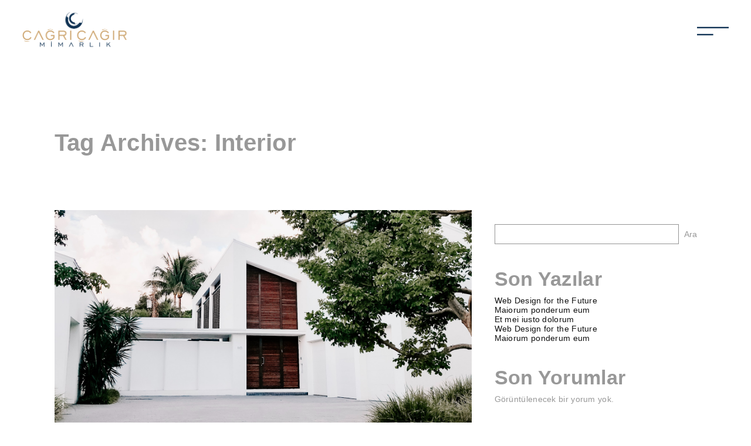

--- FILE ---
content_type: text/html
request_url: https://cagricagirmimarlik.com/tag/interior/
body_size: 9464
content:
<!DOCTYPE html>
<html lang="tr">
<head>
<meta charset="UTF-8">
<meta name="viewport" content="width=device-width, initial-scale=1.0, viewport-fit=cover" />		<title>Interior &#8211; Çağrı Çağır Mimarlık</title>
<meta name='robots' content='max-image-preview:large' />
<style>img:is([sizes="auto" i], [sizes^="auto," i]) { contain-intrinsic-size: 3000px 1500px }</style>
<link rel="alternate" type="application/rss+xml" title="Çağrı Çağır Mimarlık &raquo; akışı" href="https://cagricagirmimarlik.com/feed/" />
<link rel="alternate" type="application/rss+xml" title="Çağrı Çağır Mimarlık &raquo; yorum akışı" href="https://cagricagirmimarlik.com/comments/feed/" />
<link rel="alternate" type="application/rss+xml" title="Çağrı Çağır Mimarlık &raquo; Interior etiket akışı" href="https://cagricagirmimarlik.com/tag/interior/feed/" />
<!-- <link rel='stylesheet' id='wp-block-library-css' href='https://cagricagirmimarlik.com/wp-includes/css/dist/block-library/style.min.css?ver=6.8.3'  media='all' /> -->
<link rel="stylesheet" type="text/css" href="//cagricagirmimarlik.com/wp-content/cache/wpfc-minified/mbfhpwhg/4040f.css" media="all"/>
<style id='classic-theme-styles-inline-css' type='text/css'>
/*! This file is auto-generated */
.wp-block-button__link{color:#fff;background-color:#32373c;border-radius:9999px;box-shadow:none;text-decoration:none;padding:calc(.667em + 2px) calc(1.333em + 2px);font-size:1.125em}.wp-block-file__button{background:#32373c;color:#fff;text-decoration:none}
</style>
<style id='global-styles-inline-css' type='text/css'>
:root{--wp--preset--aspect-ratio--square: 1;--wp--preset--aspect-ratio--4-3: 4/3;--wp--preset--aspect-ratio--3-4: 3/4;--wp--preset--aspect-ratio--3-2: 3/2;--wp--preset--aspect-ratio--2-3: 2/3;--wp--preset--aspect-ratio--16-9: 16/9;--wp--preset--aspect-ratio--9-16: 9/16;--wp--preset--color--black: #000000;--wp--preset--color--cyan-bluish-gray: #abb8c3;--wp--preset--color--white: #ffffff;--wp--preset--color--pale-pink: #f78da7;--wp--preset--color--vivid-red: #cf2e2e;--wp--preset--color--luminous-vivid-orange: #ff6900;--wp--preset--color--luminous-vivid-amber: #fcb900;--wp--preset--color--light-green-cyan: #7bdcb5;--wp--preset--color--vivid-green-cyan: #00d084;--wp--preset--color--pale-cyan-blue: #8ed1fc;--wp--preset--color--vivid-cyan-blue: #0693e3;--wp--preset--color--vivid-purple: #9b51e0;--wp--preset--gradient--vivid-cyan-blue-to-vivid-purple: linear-gradient(135deg,rgba(6,147,227,1) 0%,rgb(155,81,224) 100%);--wp--preset--gradient--light-green-cyan-to-vivid-green-cyan: linear-gradient(135deg,rgb(122,220,180) 0%,rgb(0,208,130) 100%);--wp--preset--gradient--luminous-vivid-amber-to-luminous-vivid-orange: linear-gradient(135deg,rgba(252,185,0,1) 0%,rgba(255,105,0,1) 100%);--wp--preset--gradient--luminous-vivid-orange-to-vivid-red: linear-gradient(135deg,rgba(255,105,0,1) 0%,rgb(207,46,46) 100%);--wp--preset--gradient--very-light-gray-to-cyan-bluish-gray: linear-gradient(135deg,rgb(238,238,238) 0%,rgb(169,184,195) 100%);--wp--preset--gradient--cool-to-warm-spectrum: linear-gradient(135deg,rgb(74,234,220) 0%,rgb(151,120,209) 20%,rgb(207,42,186) 40%,rgb(238,44,130) 60%,rgb(251,105,98) 80%,rgb(254,248,76) 100%);--wp--preset--gradient--blush-light-purple: linear-gradient(135deg,rgb(255,206,236) 0%,rgb(152,150,240) 100%);--wp--preset--gradient--blush-bordeaux: linear-gradient(135deg,rgb(254,205,165) 0%,rgb(254,45,45) 50%,rgb(107,0,62) 100%);--wp--preset--gradient--luminous-dusk: linear-gradient(135deg,rgb(255,203,112) 0%,rgb(199,81,192) 50%,rgb(65,88,208) 100%);--wp--preset--gradient--pale-ocean: linear-gradient(135deg,rgb(255,245,203) 0%,rgb(182,227,212) 50%,rgb(51,167,181) 100%);--wp--preset--gradient--electric-grass: linear-gradient(135deg,rgb(202,248,128) 0%,rgb(113,206,126) 100%);--wp--preset--gradient--midnight: linear-gradient(135deg,rgb(2,3,129) 0%,rgb(40,116,252) 100%);--wp--preset--font-size--small: 13px;--wp--preset--font-size--medium: 20px;--wp--preset--font-size--large: 36px;--wp--preset--font-size--x-large: 42px;--wp--preset--spacing--20: 0.44rem;--wp--preset--spacing--30: 0.67rem;--wp--preset--spacing--40: 1rem;--wp--preset--spacing--50: 1.5rem;--wp--preset--spacing--60: 2.25rem;--wp--preset--spacing--70: 3.38rem;--wp--preset--spacing--80: 5.06rem;--wp--preset--shadow--natural: 6px 6px 9px rgba(0, 0, 0, 0.2);--wp--preset--shadow--deep: 12px 12px 50px rgba(0, 0, 0, 0.4);--wp--preset--shadow--sharp: 6px 6px 0px rgba(0, 0, 0, 0.2);--wp--preset--shadow--outlined: 6px 6px 0px -3px rgba(255, 255, 255, 1), 6px 6px rgba(0, 0, 0, 1);--wp--preset--shadow--crisp: 6px 6px 0px rgba(0, 0, 0, 1);}:where(.is-layout-flex){gap: 0.5em;}:where(.is-layout-grid){gap: 0.5em;}body .is-layout-flex{display: flex;}.is-layout-flex{flex-wrap: wrap;align-items: center;}.is-layout-flex > :is(*, div){margin: 0;}body .is-layout-grid{display: grid;}.is-layout-grid > :is(*, div){margin: 0;}:where(.wp-block-columns.is-layout-flex){gap: 2em;}:where(.wp-block-columns.is-layout-grid){gap: 2em;}:where(.wp-block-post-template.is-layout-flex){gap: 1.25em;}:where(.wp-block-post-template.is-layout-grid){gap: 1.25em;}.has-black-color{color: var(--wp--preset--color--black) !important;}.has-cyan-bluish-gray-color{color: var(--wp--preset--color--cyan-bluish-gray) !important;}.has-white-color{color: var(--wp--preset--color--white) !important;}.has-pale-pink-color{color: var(--wp--preset--color--pale-pink) !important;}.has-vivid-red-color{color: var(--wp--preset--color--vivid-red) !important;}.has-luminous-vivid-orange-color{color: var(--wp--preset--color--luminous-vivid-orange) !important;}.has-luminous-vivid-amber-color{color: var(--wp--preset--color--luminous-vivid-amber) !important;}.has-light-green-cyan-color{color: var(--wp--preset--color--light-green-cyan) !important;}.has-vivid-green-cyan-color{color: var(--wp--preset--color--vivid-green-cyan) !important;}.has-pale-cyan-blue-color{color: var(--wp--preset--color--pale-cyan-blue) !important;}.has-vivid-cyan-blue-color{color: var(--wp--preset--color--vivid-cyan-blue) !important;}.has-vivid-purple-color{color: var(--wp--preset--color--vivid-purple) !important;}.has-black-background-color{background-color: var(--wp--preset--color--black) !important;}.has-cyan-bluish-gray-background-color{background-color: var(--wp--preset--color--cyan-bluish-gray) !important;}.has-white-background-color{background-color: var(--wp--preset--color--white) !important;}.has-pale-pink-background-color{background-color: var(--wp--preset--color--pale-pink) !important;}.has-vivid-red-background-color{background-color: var(--wp--preset--color--vivid-red) !important;}.has-luminous-vivid-orange-background-color{background-color: var(--wp--preset--color--luminous-vivid-orange) !important;}.has-luminous-vivid-amber-background-color{background-color: var(--wp--preset--color--luminous-vivid-amber) !important;}.has-light-green-cyan-background-color{background-color: var(--wp--preset--color--light-green-cyan) !important;}.has-vivid-green-cyan-background-color{background-color: var(--wp--preset--color--vivid-green-cyan) !important;}.has-pale-cyan-blue-background-color{background-color: var(--wp--preset--color--pale-cyan-blue) !important;}.has-vivid-cyan-blue-background-color{background-color: var(--wp--preset--color--vivid-cyan-blue) !important;}.has-vivid-purple-background-color{background-color: var(--wp--preset--color--vivid-purple) !important;}.has-black-border-color{border-color: var(--wp--preset--color--black) !important;}.has-cyan-bluish-gray-border-color{border-color: var(--wp--preset--color--cyan-bluish-gray) !important;}.has-white-border-color{border-color: var(--wp--preset--color--white) !important;}.has-pale-pink-border-color{border-color: var(--wp--preset--color--pale-pink) !important;}.has-vivid-red-border-color{border-color: var(--wp--preset--color--vivid-red) !important;}.has-luminous-vivid-orange-border-color{border-color: var(--wp--preset--color--luminous-vivid-orange) !important;}.has-luminous-vivid-amber-border-color{border-color: var(--wp--preset--color--luminous-vivid-amber) !important;}.has-light-green-cyan-border-color{border-color: var(--wp--preset--color--light-green-cyan) !important;}.has-vivid-green-cyan-border-color{border-color: var(--wp--preset--color--vivid-green-cyan) !important;}.has-pale-cyan-blue-border-color{border-color: var(--wp--preset--color--pale-cyan-blue) !important;}.has-vivid-cyan-blue-border-color{border-color: var(--wp--preset--color--vivid-cyan-blue) !important;}.has-vivid-purple-border-color{border-color: var(--wp--preset--color--vivid-purple) !important;}.has-vivid-cyan-blue-to-vivid-purple-gradient-background{background: var(--wp--preset--gradient--vivid-cyan-blue-to-vivid-purple) !important;}.has-light-green-cyan-to-vivid-green-cyan-gradient-background{background: var(--wp--preset--gradient--light-green-cyan-to-vivid-green-cyan) !important;}.has-luminous-vivid-amber-to-luminous-vivid-orange-gradient-background{background: var(--wp--preset--gradient--luminous-vivid-amber-to-luminous-vivid-orange) !important;}.has-luminous-vivid-orange-to-vivid-red-gradient-background{background: var(--wp--preset--gradient--luminous-vivid-orange-to-vivid-red) !important;}.has-very-light-gray-to-cyan-bluish-gray-gradient-background{background: var(--wp--preset--gradient--very-light-gray-to-cyan-bluish-gray) !important;}.has-cool-to-warm-spectrum-gradient-background{background: var(--wp--preset--gradient--cool-to-warm-spectrum) !important;}.has-blush-light-purple-gradient-background{background: var(--wp--preset--gradient--blush-light-purple) !important;}.has-blush-bordeaux-gradient-background{background: var(--wp--preset--gradient--blush-bordeaux) !important;}.has-luminous-dusk-gradient-background{background: var(--wp--preset--gradient--luminous-dusk) !important;}.has-pale-ocean-gradient-background{background: var(--wp--preset--gradient--pale-ocean) !important;}.has-electric-grass-gradient-background{background: var(--wp--preset--gradient--electric-grass) !important;}.has-midnight-gradient-background{background: var(--wp--preset--gradient--midnight) !important;}.has-small-font-size{font-size: var(--wp--preset--font-size--small) !important;}.has-medium-font-size{font-size: var(--wp--preset--font-size--medium) !important;}.has-large-font-size{font-size: var(--wp--preset--font-size--large) !important;}.has-x-large-font-size{font-size: var(--wp--preset--font-size--x-large) !important;}
:where(.wp-block-post-template.is-layout-flex){gap: 1.25em;}:where(.wp-block-post-template.is-layout-grid){gap: 1.25em;}
:where(.wp-block-columns.is-layout-flex){gap: 2em;}:where(.wp-block-columns.is-layout-grid){gap: 2em;}
:root :where(.wp-block-pullquote){font-size: 1.5em;line-height: 1.6;}
</style>
<!-- <link rel='stylesheet' id='contact-form-7-css' href='https://cagricagirmimarlik.com/wp-content/plugins/contact-form-7/includes/css/styles.css?ver=5.7.7'  media='all' /> -->
<!-- <link rel='stylesheet' id='bootstrap-css' href='https://cagricagirmimarlik.com/wp-content/themes/homekins/plugin/css/bootstrap.min.css?ver=6.8.3'  media='all' /> -->
<!-- <link rel='stylesheet' id='slidercss-css' href='https://cagricagirmimarlik.com/wp-content/themes/homekins/plugin/css/slidercss.css?ver=6.8.3'  media='all' /> -->
<!-- <link rel='stylesheet' id='animsition-css' href='https://cagricagirmimarlik.com/wp-content/themes/homekins/plugin/css/animsition.min.css?ver=6.8.3'  media='all' /> -->
<!-- <link rel='stylesheet' id='themify-icons-css' href='https://cagricagirmimarlik.com/wp-content/themes/homekins/assets/css/themify-icons.css?ver=6.8.3'  media='all' /> -->
<!-- <link rel='stylesheet' id='font-awesome-css' href='https://cagricagirmimarlik.com/wp-content/plugins/elementor/assets/lib/font-awesome/css/font-awesome.min.css?ver=4.7.0'  media='all' /> -->
<!-- <link rel='stylesheet' id='scroll-css' href='https://cagricagirmimarlik.com/wp-content/themes/homekins/assets/css/scroll.css?ver=6.8.3'  media='all' /> -->
<!-- <link rel='stylesheet' id='animated-on3step-css' href='https://cagricagirmimarlik.com/wp-content/themes/homekins/assets/css/animated-on3step.css?ver=6.8.3'  media='all' /> -->
<!-- <link rel='stylesheet' id='owl-carousel-css' href='https://cagricagirmimarlik.com/wp-content/themes/homekins/plugin/css/owl.carousel.css?ver=6.8.3'  media='all' /> -->
<!-- <link rel='stylesheet' id='owl-theme-css' href='https://cagricagirmimarlik.com/wp-content/themes/homekins/plugin/css/owl.theme.css?ver=6.8.3'  media='all' /> -->
<!-- <link rel='stylesheet' id='homekins-main-css' href='https://cagricagirmimarlik.com/wp-content/themes/homekins/assets/css/main.css?ver=6.8.3'  media='all' /> -->
<!-- <link rel='stylesheet' id='homekins-media-css' href='https://cagricagirmimarlik.com/wp-content/themes/homekins/assets/css/media.css?ver=6.8.3'  media='all' /> -->
<!-- <link rel='stylesheet' id='homekins-style-css' href='https://cagricagirmimarlik.com/wp-content/themes/homekins/style.css?ver=2021-08-08'  media='all' /> -->
<!-- <link rel='stylesheet' id='elementor-icons-css' href='https://cagricagirmimarlik.com/wp-content/plugins/elementor/assets/lib/eicons/css/elementor-icons.min.css?ver=5.20.0'  media='all' /> -->
<!-- <link rel='stylesheet' id='elementor-frontend-css' href='https://cagricagirmimarlik.com/wp-content/plugins/elementor/assets/css/frontend.min.css?ver=3.13.4'  media='all' /> -->
<!-- <link rel='stylesheet' id='swiper-css' href='https://cagricagirmimarlik.com/wp-content/plugins/elementor/assets/lib/swiper/css/swiper.min.css?ver=5.3.6'  media='all' /> -->
<link rel="stylesheet" type="text/css" href="//cagricagirmimarlik.com/wp-content/cache/wpfc-minified/6nxa59eq/4040f.css" media="all"/>
<link rel='stylesheet' id='elementor-post-687-css' href='https://cagricagirmimarlik.com/wp-content/uploads/elementor/css/post-687.css?ver=1686220932'  media='all' />
<!-- <link rel='stylesheet' id='elementor-pro-css' href='https://cagricagirmimarlik.com/wp-content/plugins/elementor-pro/assets/css/frontend.min.css?ver=3.7.7'  media='all' /> -->
<!-- <link rel='stylesheet' id='elementor-global-css' href='https://cagricagirmimarlik.com/wp-content/uploads/elementor/css/global.css?ver=1686220932'  media='all' /> -->
<link rel="stylesheet" type="text/css" href="//cagricagirmimarlik.com/wp-content/cache/wpfc-minified/13mwic2s/4040f.css" media="all"/>
<link rel='stylesheet' id='elementor-post-1548-css' href='https://cagricagirmimarlik.com/wp-content/uploads/elementor/css/post-1548.css?ver=1686220933'  media='all' />
<link rel='stylesheet' id='elementor-post-797-css' href='https://cagricagirmimarlik.com/wp-content/uploads/elementor/css/post-797.css?ver=1686220933'  media='all' />
<link rel='stylesheet' id='elementor-post-777-css' href='https://cagricagirmimarlik.com/wp-content/uploads/elementor/css/post-777.css?ver=1686220933'  media='all' />
<link rel='stylesheet' id='elementor-post-767-css' href='https://cagricagirmimarlik.com/wp-content/uploads/elementor/css/post-767.css?ver=1686220933'  media='all' />
<link rel='stylesheet' id='google-fonts-1-css' href='https://fonts.googleapis.com/css?family=Roboto%3A100%2C100italic%2C200%2C200italic%2C300%2C300italic%2C400%2C400italic%2C500%2C500italic%2C600%2C600italic%2C700%2C700italic%2C800%2C800italic%2C900%2C900italic%7CRoboto+Slab%3A100%2C100italic%2C200%2C200italic%2C300%2C300italic%2C400%2C400italic%2C500%2C500italic%2C600%2C600italic%2C700%2C700italic%2C800%2C800italic%2C900%2C900italic%7CMontserrat%3A100%2C100italic%2C200%2C200italic%2C300%2C300italic%2C400%2C400italic%2C500%2C500italic%2C600%2C600italic%2C700%2C700italic%2C800%2C800italic%2C900%2C900italic&#038;display=auto&#038;subset=latin-ext&#038;ver=6.8.3'  media='all' />
<!-- <link rel='stylesheet' id='elementor-icons-shared-0-css' href='https://cagricagirmimarlik.com/wp-content/plugins/elementor/assets/lib/font-awesome/css/fontawesome.min.css?ver=5.15.3'  media='all' /> -->
<!-- <link rel='stylesheet' id='elementor-icons-fa-solid-css' href='https://cagricagirmimarlik.com/wp-content/plugins/elementor/assets/lib/font-awesome/css/solid.min.css?ver=5.15.3'  media='all' /> -->
<!-- <link rel='stylesheet' id='elementor-icons-fa-brands-css' href='https://cagricagirmimarlik.com/wp-content/plugins/elementor/assets/lib/font-awesome/css/brands.min.css?ver=5.15.3'  media='all' /> -->
<link rel="stylesheet" type="text/css" href="//cagricagirmimarlik.com/wp-content/cache/wpfc-minified/f57y6f3o/4040f.css" media="all"/>
<link rel="preconnect" href="https://fonts.gstatic.com/" crossorigin><script src='//cagricagirmimarlik.com/wp-content/cache/wpfc-minified/ei9k9ymr/4040f.js' type="text/javascript"></script>
<!-- <script  src="https://cagricagirmimarlik.com/wp-includes/js/jquery/jquery.min.js?ver=3.7.1" id="jquery-core-js"></script> -->
<!-- <script  src="https://cagricagirmimarlik.com/wp-includes/js/jquery/jquery-migrate.min.js?ver=3.4.1" id="jquery-migrate-js"></script> -->
<link rel="https://api.w.org/" href="https://cagricagirmimarlik.com/wp-json/" /><link rel="alternate" title="JSON" type="application/json" href="https://cagricagirmimarlik.com/wp-json/wp/v2/tags/12" /><link rel="EditURI" type="application/rsd+xml" title="RSD" href="https://cagricagirmimarlik.com/xmlrpc.php?rsd" />
<meta name="generator" content="WordPress 6.8.3" />
<meta name="generator" content="Elementor 3.13.4; features: e_dom_optimization, a11y_improvements, additional_custom_breakpoints; settings: css_print_method-external, google_font-enabled, font_display-auto">
<style type="text/css" id="custom-background-css">
body.custom-background { background-color: #ffffff; }
</style>
<meta name="theme-color" content="#FFFFFF">
<link rel="icon" href="https://cagricagirmimarlik.com/wp-content/uploads/2022/10/cagri-cagir-icon-2-150x150.png" sizes="32x32" />
<link rel="icon" href="https://cagricagirmimarlik.com/wp-content/uploads/2022/10/cagri-cagir-icon-2.png" sizes="192x192" />
<link rel="apple-touch-icon" href="https://cagricagirmimarlik.com/wp-content/uploads/2022/10/cagri-cagir-icon-2.png" />
<meta name="msapplication-TileImage" content="https://cagricagirmimarlik.com/wp-content/uploads/2022/10/cagri-cagir-icon-2.png" />
<style  title="dynamic-css" class="options-output">body{font-weight:300;font-style:normal;color:#989898;font-size:14px;}</style></head>
<body class="archive tag tag-interior tag-12 custom-background wp-custom-logo wp-theme-homekins elementor-default elementor-kit-687">
<div data-elementor-type="header" data-elementor-id="767" class="elementor elementor-767 elementor-location-header">
<section class="elementor-section elementor-top-section elementor-element elementor-element-1119b58b elementor-section-height-min-height elementor-section-content-middle elementor-section-full_width elementor-section-stretched elementor-section-height-default elementor-section-items-middle" data-id="1119b58b" data-element_type="section" data-settings="{&quot;background_background&quot;:&quot;classic&quot;,&quot;stretch_section&quot;:&quot;section-stretched&quot;,&quot;animation_mobile&quot;:&quot;none&quot;}">
<div class="elementor-container elementor-column-gap-no">
<div class="elementor-column elementor-col-50 elementor-top-column elementor-element elementor-element-4f1cceda" data-id="4f1cceda" data-element_type="column">
<div class="elementor-widget-wrap elementor-element-populated">
<div class="elementor-element elementor-element-3c40f2e elementor-invisible elementor-widget elementor-widget-theme-site-logo elementor-widget-image" data-id="3c40f2e" data-element_type="widget" data-settings="{&quot;_animation&quot;:&quot;slideInLeft&quot;}" data-widget_type="theme-site-logo.default">
<div class="elementor-widget-container">
<a href="https://cagricagirmimarlik.com">
<img width="1920" height="717" src="https://cagricagirmimarlik.com/wp-content/uploads/2022/10/cagri-cargir-logo-renkli.png" class="attachment-full size-full wp-image-1290" alt="" srcset="https://cagricagirmimarlik.com/wp-content/uploads/2022/10/cagri-cargir-logo-renkli.png 1920w, https://cagricagirmimarlik.com/wp-content/uploads/2022/10/cagri-cargir-logo-renkli-300x112.png 300w, https://cagricagirmimarlik.com/wp-content/uploads/2022/10/cagri-cargir-logo-renkli-1024x382.png 1024w, https://cagricagirmimarlik.com/wp-content/uploads/2022/10/cagri-cargir-logo-renkli-768x287.png 768w, https://cagricagirmimarlik.com/wp-content/uploads/2022/10/cagri-cargir-logo-renkli-1536x574.png 1536w" sizes="(max-width: 1920px) 100vw, 1920px" />								</a>
</div>
</div>
</div>
</div>
<div class="elementor-column elementor-col-50 elementor-top-column elementor-element elementor-element-79868bc9" data-id="79868bc9" data-element_type="column">
<div class="elementor-widget-wrap elementor-element-populated">
<div class="elementor-element elementor-element-632105be elementor-widget__width-auto elementor-view-default elementor-widget elementor-widget-icon" data-id="632105be" data-element_type="widget" data-widget_type="icon.default">
<div class="elementor-widget-container">
<div class="elementor-icon-wrapper">
<a class="elementor-icon elementor-animation-wobble-skew" href="#elementor-action%3Aaction%3Dpopup%3Aopen%26settings%3DeyJpZCI6Ijc3NyIsInRvZ2dsZSI6ZmFsc2V9">
<svg xmlns="http://www.w3.org/2000/svg" id="bddeae69-7af7-40d3-a252-d2be461fedc7" data-name="Layer 1" width="45" height="12" viewBox="0 0 45 12"><rect width="45" height="2"></rect><rect y="10" width="23" height="2"></rect></svg>			</a>
</div>
</div>
</div>
</div>
</div>
</div>
</section>
</div>
<section class='container-fluid pb-0 onStep' data-animation="fadeInUp" data-time="300">
<div class='row m-2-hor'>
<div class='col-md-12'>
<h1 class="heading mt-5 pt-5 mb-0">
Tag Archives: Interior            </h1>
</div>
</div>
</section>
<!-- section -->
<section aria-label="section-blog" id="content">
<div class="container-fluid onStep" data-animation="fadeInUp" data-time="350">
<div class="row m-2-hor">
<!-- left content -->
<div class="col-md-8 pr-md-4">
<div class="blog-simple">
<a href="https://cagricagirmimarlik.com/web-design-for-the-future-5/"><img src="https://cagricagirmimarlik.com/wp-content/uploads/2020/12/1-1.png" alt=""></a>
<div class="blog-text">
<h2><a href="https://cagricagirmimarlik.com/web-design-for-the-future-5/">Maiorum ponderum eum</a></h2>
<div class="spanpost">
<span class="user-post"><i class="ti-user"></i><a href="https://cagricagirmimarlik.com/author/cgradmisn/" title="cgradmisn tarafından yazılan yazılar" rel="author">cgradmisn</a></span>
<span class="date-post"><i class="ti-calendar"></i>30 Aralık 2020</span>
<span class="comment"><a><i class="ti-comment"></i>0 Comments</a></span>
</div>
<p> 
Qui ut ceteros comprehensam. Cu eos sale sanctus eligendi, id ius elitr saperet, ocurreret pertinacia pri an. No mei nibh consectetuer, semper laoreet perfecto ad qui, est rebum nulla...                                                    </p>
<a class="btn-blog" href="https://cagricagirmimarlik.com/web-design-for-the-future-5/">
Read more                            </a>
</div> 
</div>
<div class="blog-simple">
<a href="https://cagricagirmimarlik.com/web-design-for-the-future-4/"><img src="https://cagricagirmimarlik.com/wp-content/uploads/2020/12/2-1.png" alt=""></a>
<div class="blog-text">
<h2><a href="https://cagricagirmimarlik.com/web-design-for-the-future-4/">Et mei iusto dolorum</a></h2>
<div class="spanpost">
<span class="user-post"><i class="ti-user"></i><a href="https://cagricagirmimarlik.com/author/cgradmisn/" title="cgradmisn tarafından yazılan yazılar" rel="author">cgradmisn</a></span>
<span class="date-post"><i class="ti-calendar"></i>30 Aralık 2020</span>
<span class="comment"><a><i class="ti-comment"></i>0 Comments</a></span>
</div>
<p> 
Qui ut ceteros comprehensam. Cu eos sale sanctus eligendi, id ius elitr saperet, ocurreret pertinacia pri an. No mei nibh consectetuer, semper laoreet perfecto ad qui, est rebum nulla...                                                    </p>
<a class="btn-blog" href="https://cagricagirmimarlik.com/web-design-for-the-future-4/">
Read more                            </a>
</div> 
</div>
<div class="blog-simple">
<a href="https://cagricagirmimarlik.com/web-design-for-the-future-2/"><img src="https://cagricagirmimarlik.com/wp-content/uploads/2020/12/5-1.png" alt=""></a>
<div class="blog-text">
<h2><a href="https://cagricagirmimarlik.com/web-design-for-the-future-2/">Maiorum ponderum eum</a></h2>
<div class="spanpost">
<span class="user-post"><i class="ti-user"></i><a href="https://cagricagirmimarlik.com/author/cgradmisn/" title="cgradmisn tarafından yazılan yazılar" rel="author">cgradmisn</a></span>
<span class="date-post"><i class="ti-calendar"></i>29 Aralık 2020</span>
<span class="comment"><a><i class="ti-comment"></i>0 Comments</a></span>
</div>
<p> 
Qui ut ceteros comprehensam. Cu eos sale sanctus eligendi, id ius elitr saperet, ocurreret pertinacia pri an. No mei nibh consectetuer, semper laoreet perfecto ad qui, est rebum nulla...                                                    </p>
<a class="btn-blog" href="https://cagricagirmimarlik.com/web-design-for-the-future-2/">
Read more                            </a>
</div> 
</div>
<div class="blog-simple">
<a href="https://cagricagirmimarlik.com/web-design-for-the-future/"><img src="https://cagricagirmimarlik.com/wp-content/uploads/2020/12/6-1.png" alt=""></a>
<div class="blog-text">
<h2><a href="https://cagricagirmimarlik.com/web-design-for-the-future/">Et mei iusto dolorum</a></h2>
<div class="spanpost">
<span class="user-post"><i class="ti-user"></i><a href="https://cagricagirmimarlik.com/author/cgradmisn/" title="cgradmisn tarafından yazılan yazılar" rel="author">cgradmisn</a></span>
<span class="date-post"><i class="ti-calendar"></i>29 Aralık 2020</span>
<span class="comment"><a><i class="ti-comment"></i>0 Comments</a></span>
</div>
<p> 
Qui ut ceteros comprehensam. Cu eos sale sanctus eligendi, id ius elitr saperet, ocurreret pertinacia pri an. No mei nibh consectetuer, semper laoreet perfecto ad qui, est rebum nulla...                                                    </p>
<a class="btn-blog" href="https://cagricagirmimarlik.com/web-design-for-the-future/">
Read more                            </a>
</div> 
</div>
<!-- Smaller pagination -->
<div class="blog-simple mb-md-0 mb-5">
</div>           
</div>
<!-- left content end -->
<!-- right content -->
<div class="col-md-4">
<aside>
<div id="block-2" class="widget " ><form role="search" method="get" action="https://cagricagirmimarlik.com/" class="wp-block-search__button-outside wp-block-search__text-button wp-block-search"    ><label class="wp-block-search__label" for="wp-block-search__input-1" >Ara</label><div class="wp-block-search__inside-wrapper " ><input class="wp-block-search__input" id="wp-block-search__input-1" placeholder="" value="" type="search" name="s" required /><button aria-label="Ara" class="wp-block-search__button wp-element-button" type="submit" >Ara</button></div></form></div><div id="block-3" class="widget " ><div class="wp-block-group"><div class="wp-block-group__inner-container is-layout-flow wp-block-group-is-layout-flow"><h2 class="wp-block-heading">Son Yazılar</h2><ul class="wp-block-latest-posts__list wp-block-latest-posts"><li><a class="wp-block-latest-posts__post-title" href="https://cagricagirmimarlik.com/web-design-for-the-future-6/">Web Design for the Future</a></li>
<li><a class="wp-block-latest-posts__post-title" href="https://cagricagirmimarlik.com/web-design-for-the-future-5/">Maiorum ponderum eum</a></li>
<li><a class="wp-block-latest-posts__post-title" href="https://cagricagirmimarlik.com/web-design-for-the-future-4/">Et mei iusto dolorum</a></li>
<li><a class="wp-block-latest-posts__post-title" href="https://cagricagirmimarlik.com/web-design-for-the-future-3/">Web Design for the Future</a></li>
<li><a class="wp-block-latest-posts__post-title" href="https://cagricagirmimarlik.com/web-design-for-the-future-2/">Maiorum ponderum eum</a></li>
</ul></div></div></div><div id="block-4" class="widget " ><div class="wp-block-group"><div class="wp-block-group__inner-container is-layout-flow wp-block-group-is-layout-flow"><h2 class="wp-block-heading">Son Yorumlar</h2><div class="no-comments wp-block-latest-comments">Görüntülenecek bir yorum yok.</div></div></div></div><div id="block-5" class="widget " ><div class="wp-block-group"><div class="wp-block-group__inner-container is-layout-flow wp-block-group-is-layout-flow"><h2 class="wp-block-heading">Arşivler</h2><ul class="wp-block-archives-list wp-block-archives">	<li><a href='https://cagricagirmimarlik.com/2020/12/'>Aralık 2020</a></li>
</ul></div></div></div><div id="block-6" class="widget " ><div class="wp-block-group"><div class="wp-block-group__inner-container is-layout-flow wp-block-group-is-layout-flow"><h2 class="wp-block-heading">Kategoriler</h2><ul class="wp-block-categories-list wp-block-categories">	<li class="cat-item cat-item-2"><a href="https://cagricagirmimarlik.com/category/application/">application</a>
</li>
<li class="cat-item cat-item-3"><a href="https://cagricagirmimarlik.com/category/creative/">Creative</a>
</li>
<li class="cat-item cat-item-4"><a href="https://cagricagirmimarlik.com/category/design/">Design</a>
</li>
<li class="cat-item cat-item-5"><a href="https://cagricagirmimarlik.com/category/interior/">Interior</a>
</li>
<li class="cat-item cat-item-6"><a href="https://cagricagirmimarlik.com/category/responsive/">Responsive</a>
</li>
</ul></div></div></div>
<div id="search-1" class="widget " >
<div class="search-container">
<form action="https://cagricagirmimarlik.com/">
<input class="s-input-home" name="s" type="text" placeholder="Search…">
<button class="btn-s-input" type="submit"><i class="fa fa-search"></i></button>
</form>
</div>
</div>
<div id="categories-2" class="widget " ><h4>Kategoriler</h4><div class="devider-widget"></div>
<ul>
<li class="cat-item cat-item-2"><a href="https://cagricagirmimarlik.com/category/application/">application</a>
</li>
<li class="cat-item cat-item-3"><a href="https://cagricagirmimarlik.com/category/creative/">Creative</a>
</li>
<li class="cat-item cat-item-4"><a href="https://cagricagirmimarlik.com/category/design/">Design</a>
</li>
<li class="cat-item cat-item-5"><a href="https://cagricagirmimarlik.com/category/interior/">Interior</a>
</li>
<li class="cat-item cat-item-6"><a href="https://cagricagirmimarlik.com/category/responsive/">Responsive</a>
</li>
</ul>
</div>
<div id="recent-posts-1" class="widget " >
<h4>Recent Posts</h4><div class="devider-widget"></div>
<div class="recent">
<div>
<a href="https://cagricagirmimarlik.com/web-design-for-the-future-6/"><img alt="https://cagricagirmimarlik.com/web-design-for-the-future-6/" class="pull-left" src="https://cagricagirmimarlik.com/wp-content/uploads/2020/12/cover_bg_3-1.jpg"></a>
<h6>
<a class="link"  href="https://cagricagirmimarlik.com/web-design-for-the-future-6/">Web Design for the Future</a>
</h6>
<p>30 Aralık 2020</p>
</div>
<div>
<a href="https://cagricagirmimarlik.com/web-design-for-the-future-5/"><img alt="https://cagricagirmimarlik.com/web-design-for-the-future-5/" class="pull-left" src="https://cagricagirmimarlik.com/wp-content/uploads/2020/12/cover_bg_1-1.jpg"></a>
<h6>
<a class="link"  href="https://cagricagirmimarlik.com/web-design-for-the-future-5/">Maiorum ponderum eum</a>
</h6>
<p>30 Aralık 2020</p>
</div>
<div>
<a href="https://cagricagirmimarlik.com/web-design-for-the-future-4/"><img alt="https://cagricagirmimarlik.com/web-design-for-the-future-4/" class="pull-left" src="https://cagricagirmimarlik.com/wp-content/uploads/2020/12/cover_bg_2.jpg"></a>
<h6>
<a class="link"  href="https://cagricagirmimarlik.com/web-design-for-the-future-4/">Et mei iusto dolorum</a>
</h6>
<p>30 Aralık 2020</p>
</div>
</div>
</div>
<div id="tag_cloud-1" class="widget " ><h4>Tags</h4><div class="devider-widget"></div><div class="tagcloud"><ul class='wp-tag-cloud' role='list'>
<li><a href="https://cagricagirmimarlik.com/tag/application/" class="tag-cloud-link tag-link-8 tag-link-position-1" style="font-size: 18px;" aria-label="application (6 öge)">application</a></li>
<li><a href="https://cagricagirmimarlik.com/tag/creative/" class="tag-cloud-link tag-link-9 tag-link-position-2" style="font-size: 11px;" aria-label="Creative (4 öge)">Creative</a></li>
<li><a href="https://cagricagirmimarlik.com/tag/design/" class="tag-cloud-link tag-link-10 tag-link-position-3" style="font-size: 18px;" aria-label="Design (6 öge)">Design</a></li>
<li><a href="https://cagricagirmimarlik.com/tag/interactive/" class="tag-cloud-link tag-link-11 tag-link-position-4" style="font-size: 11px;" aria-label="Interactive (4 öge)">Interactive</a></li>
<li><a href="https://cagricagirmimarlik.com/tag/interior/" class="tag-cloud-link tag-link-12 tag-link-position-5" style="font-size: 11px;" aria-label="Interior (4 öge)">Interior</a></li>
<li><a href="https://cagricagirmimarlik.com/tag/personal/" class="tag-cloud-link tag-link-13 tag-link-position-6" style="font-size: 11px;" aria-label="Personal (4 öge)">Personal</a></li>
<li><a href="https://cagricagirmimarlik.com/tag/responsive/" class="tag-cloud-link tag-link-14 tag-link-position-7" style="font-size: 11px;" aria-label="Responsive (4 öge)">Responsive</a></li>
<li><a href="https://cagricagirmimarlik.com/tag/trends/" class="tag-cloud-link tag-link-15 tag-link-position-8" style="font-size: 11px;" aria-label="Trends (4 öge)">Trends</a></li>
<li><a href="https://cagricagirmimarlik.com/tag/website/" class="tag-cloud-link tag-link-16 tag-link-position-9" style="font-size: 11px;" aria-label="website (4 öge)">website</a></li>
</ul>
</div>
</div>                     <!-- widget end -->
</aside>
</div>
<!-- right content end -->
</div>
</div>
</section>

<script type="speculationrules">
{"prefetch":[{"source":"document","where":{"and":[{"href_matches":"\/*"},{"not":{"href_matches":["\/wp-*.php","\/wp-admin\/*","\/wp-content\/uploads\/*","\/wp-content\/*","\/wp-content\/plugins\/*","\/wp-content\/themes\/homekins\/*","\/*\\?(.+)"]}},{"not":{"selector_matches":"a[rel~=\"nofollow\"]"}},{"not":{"selector_matches":".no-prefetch, .no-prefetch a"}}]},"eagerness":"conservative"}]}
</script>
<div data-elementor-type="popup" data-elementor-id="777" class="elementor elementor-777 elementor-location-popup" data-elementor-settings="{&quot;entrance_animation&quot;:&quot;fadeInRight&quot;,&quot;exit_animation&quot;:&quot;fadeInRight&quot;,&quot;entrance_animation_duration&quot;:{&quot;unit&quot;:&quot;px&quot;,&quot;size&quot;:1.2,&quot;sizes&quot;:[]},&quot;triggers&quot;:{&quot;click_times&quot;:50,&quot;click&quot;:&quot;yes&quot;},&quot;timing&quot;:{&quot;devices&quot;:&quot;yes&quot;,&quot;browsers&quot;:&quot;yes&quot;,&quot;devices_devices&quot;:[&quot;desktop&quot;,&quot;tablet&quot;,&quot;mobile&quot;],&quot;browsers_browsers&quot;:&quot;all&quot;}}">
<div class="elementor-section elementor-top-section elementor-element elementor-element-5328b9a3 elementor-section-full_width elementor-section-height-min-height elementor-section-items-stretch elementor-section-height-default" data-id="5328b9a3" data-element_type="section">
<div class="elementor-background-overlay"></div>
<div class="elementor-container elementor-column-gap-no">
<div class="elementor-column elementor-col-100 elementor-top-column elementor-element elementor-element-71a06bd" data-id="71a06bd" data-element_type="column">
<div class="elementor-widget-wrap elementor-element-populated">
<div class="elementor-element elementor-element-1e7cf1bd elementor-absolute elementor-view-default elementor-widget elementor-widget-icon" data-id="1e7cf1bd" data-element_type="widget" data-settings="{&quot;_position&quot;:&quot;absolute&quot;}" data-widget_type="icon.default">
<div class="elementor-widget-container">
<div class="elementor-icon-wrapper">
<a class="elementor-icon elementor-animation-grow-rotate" href="#elementor-action%3Aaction%3Dpopup%3Aclose%26settings%3DeyJkb19ub3Rfc2hvd19hZ2FpbiI6IiJ9">
<svg xmlns="http://www.w3.org/2000/svg" id="a3764f6b-d60e-4c82-b635-15a2a285578b" data-name="Layer 1" width="19.373" height="18.4536" viewBox="0 0 19.373 18.4536"><polygon points="19.373 1.454 18 0 9.687 7.852 1.373 0 0 1.454 8.23 9.227 0 17 1.373 18.454 9.687 10.602 18 18.454 19.373 17 11.143 9.227 19.373 1.454"></polygon></svg>			</a>
</div>
</div>
</div>
<div class="elementor-element elementor-element-6af7bec5 elementor-nav-menu--dropdown-none elementor-widget elementor-widget-nav-menu" data-id="6af7bec5" data-element_type="widget" data-settings="{&quot;layout&quot;:&quot;vertical&quot;,&quot;submenu_icon&quot;:{&quot;value&quot;:&quot;&lt;i class=\&quot;fas fa-caret-down\&quot;&gt;&lt;\/i&gt;&quot;,&quot;library&quot;:&quot;fa-solid&quot;}}" data-widget_type="nav-menu.default">
<div class="elementor-widget-container">
<nav migration_allowed="1" migrated="0" role="navigation" class="elementor-nav-menu--main elementor-nav-menu__container elementor-nav-menu--layout-vertical e--pointer-text e--animation-rotate">
<ul id="menu-1-6af7bec5" class="elementor-nav-menu sm-vertical"><li class="menu-item menu-item-type-post_type menu-item-object-page menu-item-home menu-item-179"><a href="https://cagricagirmimarlik.com/" class="elementor-item">Anasayfa</a></li>
<li class="menu-item menu-item-type-post_type menu-item-object-page menu-item-492"><a href="https://cagricagirmimarlik.com/hakkimizda/" class="elementor-item">Hakkımızda</a></li>
<li class="menu-item menu-item-type-post_type menu-item-object-page menu-item-490"><a href="https://cagricagirmimarlik.com/teklif-al/" class="elementor-item">Ekip</a></li>
<li class="menu-item menu-item-type-post_type menu-item-object-page menu-item-493"><a href="https://cagricagirmimarlik.com/projeler/" class="elementor-item">Projeler</a></li>
<li class="menu-item menu-item-type-post_type menu-item-object-page menu-item-494"><a href="https://cagricagirmimarlik.com/hizmetler/" class="elementor-item">Hizmetler</a></li>
<li class="menu-item menu-item-type-post_type menu-item-object-page menu-item-1236"><a href="https://cagricagirmimarlik.com/iletisim-3/" class="elementor-item">İletişim</a></li>
</ul>			</nav>
<div class="elementor-menu-toggle" role="button" tabindex="0" aria-label="Menu Toggle" aria-expanded="false">
<i aria-hidden="true" role="presentation" class="elementor-menu-toggle__icon--open eicon-menu-bar"></i><i aria-hidden="true" role="presentation" class="elementor-menu-toggle__icon--close eicon-close"></i>			<span class="elementor-screen-only">Menü</span>
</div>
<nav class="elementor-nav-menu--dropdown elementor-nav-menu__container" role="navigation" aria-hidden="true">
<ul id="menu-2-6af7bec5" class="elementor-nav-menu sm-vertical"><li class="menu-item menu-item-type-post_type menu-item-object-page menu-item-home menu-item-179"><a href="https://cagricagirmimarlik.com/" class="elementor-item" tabindex="-1">Anasayfa</a></li>
<li class="menu-item menu-item-type-post_type menu-item-object-page menu-item-492"><a href="https://cagricagirmimarlik.com/hakkimizda/" class="elementor-item" tabindex="-1">Hakkımızda</a></li>
<li class="menu-item menu-item-type-post_type menu-item-object-page menu-item-490"><a href="https://cagricagirmimarlik.com/teklif-al/" class="elementor-item" tabindex="-1">Ekip</a></li>
<li class="menu-item menu-item-type-post_type menu-item-object-page menu-item-493"><a href="https://cagricagirmimarlik.com/projeler/" class="elementor-item" tabindex="-1">Projeler</a></li>
<li class="menu-item menu-item-type-post_type menu-item-object-page menu-item-494"><a href="https://cagricagirmimarlik.com/hizmetler/" class="elementor-item" tabindex="-1">Hizmetler</a></li>
<li class="menu-item menu-item-type-post_type menu-item-object-page menu-item-1236"><a href="https://cagricagirmimarlik.com/iletisim-3/" class="elementor-item" tabindex="-1">İletişim</a></li>
</ul>			</nav>
</div>
</div>
<div class="elementor-element elementor-element-e84feb4 elementor-widget-divider--view-line elementor-widget elementor-widget-divider" data-id="e84feb4" data-element_type="widget" data-widget_type="divider.default">
<div class="elementor-widget-container">
<div class="elementor-divider">
<span class="elementor-divider-separator">
</span>
</div>
</div>
</div>
<div class="elementor-element elementor-element-1c30e1a elementor-widget-divider--view-line elementor-invisible elementor-widget elementor-widget-divider" data-id="1c30e1a" data-element_type="widget" data-settings="{&quot;_animation&quot;:&quot;rotateInDownLeft&quot;}" data-widget_type="divider.default">
<div class="elementor-widget-container">
<div class="elementor-divider">
<span class="elementor-divider-separator">
</span>
</div>
</div>
</div>
<section class="elementor-section elementor-inner-section elementor-element elementor-element-cc1a256 elementor-section-boxed elementor-section-height-default elementor-section-height-default" data-id="cc1a256" data-element_type="section">
<div class="elementor-container elementor-column-gap-default">
<div class="elementor-column elementor-col-100 elementor-inner-column elementor-element elementor-element-4a8de3b" data-id="4a8de3b" data-element_type="column">
<div class="elementor-widget-wrap elementor-element-populated">
<div class="elementor-element elementor-element-a3a46f4 elementor-invisible elementor-widget elementor-widget-heading" data-id="a3a46f4" data-element_type="widget" data-settings="{&quot;_animation&quot;:&quot;zoomIn&quot;}" data-widget_type="heading.default">
<div class="elementor-widget-container">
<h2 class="elementor-heading-title elementor-size-default">Bizi Sosyal Medya'da Takip Et !</h2>		</div>
</div>
<div class="elementor-element elementor-element-b0e3a19 e-grid-align-left elementor-shape-rounded elementor-grid-0 elementor-invisible elementor-widget elementor-widget-social-icons" data-id="b0e3a19" data-element_type="widget" data-settings="{&quot;_animation&quot;:&quot;slideInRight&quot;}" data-widget_type="social-icons.default">
<div class="elementor-widget-container">
<div class="elementor-social-icons-wrapper elementor-grid">
<span class="elementor-grid-item">
<a class="elementor-icon elementor-social-icon elementor-social-icon-facebook elementor-repeater-item-ce7a8d7" target="_blank">
<span class="elementor-screen-only">Facebook</span>
<i class="fab fa-facebook"></i>					</a>
</span>
<span class="elementor-grid-item">
<a class="elementor-icon elementor-social-icon elementor-social-icon-twitter elementor-repeater-item-4434e47" href="https://twitter.com/hormonikmimar" target="_blank">
<span class="elementor-screen-only">Twitter</span>
<i class="fab fa-twitter"></i>					</a>
</span>
<span class="elementor-grid-item">
<a class="elementor-icon elementor-social-icon elementor-social-icon-instagram elementor-repeater-item-4edb5f4" href="https://www.instagram.com/cagricagirmimarlik/" target="_blank">
<span class="elementor-screen-only">Instagram</span>
<i class="fab fa-instagram"></i>					</a>
</span>
</div>
</div>
</div>
</div>
</div>
</div>
</section>
</div>
</div>
</div>
</div>
</div>
<div data-elementor-type="popup" data-elementor-id="1548" class="elementor elementor-1548 elementor-location-popup" data-elementor-settings="{&quot;entrance_animation&quot;:&quot;none&quot;,&quot;exit_animation&quot;:&quot;fadeIn&quot;,&quot;entrance_animation_duration&quot;:{&quot;unit&quot;:&quot;px&quot;,&quot;size&quot;:0.69999999999999996,&quot;sizes&quot;:[]},&quot;close_automatically&quot;:1,&quot;triggers&quot;:{&quot;page_load&quot;:&quot;yes&quot;,&quot;page_load_delay&quot;:0},&quot;timing&quot;:{&quot;devices&quot;:&quot;yes&quot;,&quot;browsers&quot;:&quot;yes&quot;,&quot;devices_devices&quot;:[&quot;desktop&quot;,&quot;tablet&quot;,&quot;mobile&quot;],&quot;browsers_browsers&quot;:&quot;all&quot;}}">
<section class="elementor-section elementor-top-section elementor-element elementor-element-7e9be177 elementor-section-height-min-height elementor-section-full_width elementor-section-items-stretch elementor-section-content-top elementor-section-height-default" data-id="7e9be177" data-element_type="section" data-settings="{&quot;background_background&quot;:&quot;classic&quot;}">
<div class="elementor-container elementor-column-gap-default">
<div class="elementor-column elementor-col-100 elementor-top-column elementor-element elementor-element-6124f8d0" data-id="6124f8d0" data-element_type="column">
<div class="elementor-widget-wrap elementor-element-populated">
<section class="elementor-section elementor-inner-section elementor-element elementor-element-16581200 elementor-section-boxed elementor-section-height-default elementor-section-height-default" data-id="16581200" data-element_type="section">
<div class="elementor-container elementor-column-gap-no">
<div class="elementor-column elementor-col-100 elementor-inner-column elementor-element elementor-element-4f32079a" data-id="4f32079a" data-element_type="column">
<div class="elementor-widget-wrap elementor-element-populated">
<div class="elementor-element elementor-element-9a514be elementor-widget-divider--view-line elementor-widget elementor-widget-divider" data-id="9a514be" data-element_type="widget" data-widget_type="divider.default">
<div class="elementor-widget-container">
<div class="elementor-divider">
<span class="elementor-divider-separator">
</span>
</div>
</div>
</div>
<div class="elementor-element elementor-element-6596e8c elementor-widget-divider--view-line elementor-widget elementor-widget-divider" data-id="6596e8c" data-element_type="widget" data-widget_type="divider.default">
<div class="elementor-widget-container">
<div class="elementor-divider">
<span class="elementor-divider-separator">
</span>
</div>
</div>
</div>
<div class="elementor-element elementor-element-b3b6868 elementor-widget elementor-widget-image" data-id="b3b6868" data-element_type="widget" data-widget_type="image.default">
<div class="elementor-widget-container">
<img width="1080" height="1080" src="https://cagricagirmimarlik.com/wp-content/uploads/2022/10/cagri-cagir-animation.gif" class="attachment-full size-full wp-image-1572" alt="" loading="lazy" />															</div>
</div>
<div class="elementor-element elementor-element-227c2fa elementor-widget elementor-widget-image" data-id="227c2fa" data-element_type="widget" data-widget_type="image.default">
<div class="elementor-widget-container">
<img width="900" height="182" src="https://cagricagirmimarlik.com/wp-content/uploads/2022/10/logo-alt-cagri-cagir-1024x207.png" class="attachment-large size-large wp-image-1574" alt="" loading="lazy" srcset="https://cagricagirmimarlik.com/wp-content/uploads/2022/10/logo-alt-cagri-cagir-1024x207.png 1024w, https://cagricagirmimarlik.com/wp-content/uploads/2022/10/logo-alt-cagri-cagir-300x61.png 300w, https://cagricagirmimarlik.com/wp-content/uploads/2022/10/logo-alt-cagri-cagir-768x155.png 768w, https://cagricagirmimarlik.com/wp-content/uploads/2022/10/logo-alt-cagri-cagir-1536x311.png 1536w, https://cagricagirmimarlik.com/wp-content/uploads/2022/10/logo-alt-cagri-cagir-2048x414.png 2048w" sizes="auto, (max-width: 900px) 100vw, 900px" />															</div>
</div>
<div class="elementor-element elementor-element-b8e38dd elementor-widget-divider--view-line elementor-widget elementor-widget-divider" data-id="b8e38dd" data-element_type="widget" data-widget_type="divider.default">
<div class="elementor-widget-container">
<div class="elementor-divider">
<span class="elementor-divider-separator">
</span>
</div>
</div>
</div>
<div class="elementor-element elementor-element-1767832 elementor-widget-divider--view-line elementor-widget elementor-widget-divider" data-id="1767832" data-element_type="widget" data-widget_type="divider.default">
<div class="elementor-widget-container">
<div class="elementor-divider">
<span class="elementor-divider-separator">
</span>
</div>
</div>
</div>
<div class="elementor-element elementor-element-6beeaeb elementor-widget-divider--view-line elementor-widget elementor-widget-divider" data-id="6beeaeb" data-element_type="widget" data-widget_type="divider.default">
<div class="elementor-widget-container">
<div class="elementor-divider">
<span class="elementor-divider-separator">
</span>
</div>
</div>
</div>
</div>
</div>
</div>
</section>
</div>
</div>
</div>
</section>
</div>
<div data-elementor-type="popup" data-elementor-id="797" class="elementor elementor-797 elementor-location-popup" data-elementor-settings="{&quot;entrance_animation&quot;:&quot;fadeInRight&quot;,&quot;exit_animation&quot;:&quot;fadeInRight&quot;,&quot;entrance_animation_duration&quot;:{&quot;unit&quot;:&quot;px&quot;,&quot;size&quot;:1.2,&quot;sizes&quot;:[]},&quot;triggers&quot;:[],&quot;timing&quot;:{&quot;devices&quot;:&quot;yes&quot;,&quot;devices_devices&quot;:[&quot;desktop&quot;,&quot;tablet&quot;,&quot;mobile&quot;]}}">
<section class="elementor-section elementor-top-section elementor-element elementor-element-76862b65 elementor-section-full_width elementor-section-height-min-height elementor-section-items-stretch elementor-section-height-default" data-id="76862b65" data-element_type="section">
<div class="elementor-container elementor-column-gap-no">
<div class="elementor-column elementor-col-100 elementor-top-column elementor-element elementor-element-77f985fa" data-id="77f985fa" data-element_type="column">
<div class="elementor-widget-wrap elementor-element-populated">
<div class="elementor-element elementor-element-59bf4553 elementor-absolute elementor-view-default elementor-widget elementor-widget-icon" data-id="59bf4553" data-element_type="widget" data-settings="{&quot;_position&quot;:&quot;absolute&quot;}" data-widget_type="icon.default">
<div class="elementor-widget-container">
<div class="elementor-icon-wrapper">
<a class="elementor-icon elementor-animation-grow-rotate" href="#elementor-action%3Aaction%3Dpopup%3Aclose%26settings%3DeyJkb19ub3Rfc2hvd19hZ2FpbiI6IiJ9">
<i aria-hidden="true" class="fas fa-times"></i>			</a>
</div>
</div>
</div>
<div class="elementor-element elementor-element-4ca9497c elementor-nav-menu--dropdown-none elementor-widget elementor-widget-nav-menu" data-id="4ca9497c" data-element_type="widget" data-settings="{&quot;layout&quot;:&quot;vertical&quot;,&quot;submenu_icon&quot;:{&quot;value&quot;:&quot;&lt;i class=\&quot;fas fa-caret-down\&quot;&gt;&lt;\/i&gt;&quot;,&quot;library&quot;:&quot;fa-solid&quot;}}" data-widget_type="nav-menu.default">
<div class="elementor-widget-container">
<nav migration_allowed="1" migrated="0" role="navigation" class="elementor-nav-menu--main elementor-nav-menu__container elementor-nav-menu--layout-vertical e--pointer-text e--animation-rotate">
<ul id="menu-1-4ca9497c" class="elementor-nav-menu sm-vertical"><li class="menu-item menu-item-type-post_type menu-item-object-page menu-item-home menu-item-179"><a href="https://cagricagirmimarlik.com/" class="elementor-item">Anasayfa</a></li>
<li class="menu-item menu-item-type-post_type menu-item-object-page menu-item-492"><a href="https://cagricagirmimarlik.com/hakkimizda/" class="elementor-item">Hakkımızda</a></li>
<li class="menu-item menu-item-type-post_type menu-item-object-page menu-item-490"><a href="https://cagricagirmimarlik.com/teklif-al/" class="elementor-item">Ekip</a></li>
<li class="menu-item menu-item-type-post_type menu-item-object-page menu-item-493"><a href="https://cagricagirmimarlik.com/projeler/" class="elementor-item">Projeler</a></li>
<li class="menu-item menu-item-type-post_type menu-item-object-page menu-item-494"><a href="https://cagricagirmimarlik.com/hizmetler/" class="elementor-item">Hizmetler</a></li>
<li class="menu-item menu-item-type-post_type menu-item-object-page menu-item-1236"><a href="https://cagricagirmimarlik.com/iletisim-3/" class="elementor-item">İletişim</a></li>
</ul>			</nav>
<div class="elementor-menu-toggle" role="button" tabindex="0" aria-label="Menu Toggle" aria-expanded="false">
<i aria-hidden="true" role="presentation" class="elementor-menu-toggle__icon--open eicon-menu-bar"></i><i aria-hidden="true" role="presentation" class="elementor-menu-toggle__icon--close eicon-close"></i>			<span class="elementor-screen-only">Menü</span>
</div>
<nav class="elementor-nav-menu--dropdown elementor-nav-menu__container" role="navigation" aria-hidden="true">
<ul id="menu-2-4ca9497c" class="elementor-nav-menu sm-vertical"><li class="menu-item menu-item-type-post_type menu-item-object-page menu-item-home menu-item-179"><a href="https://cagricagirmimarlik.com/" class="elementor-item" tabindex="-1">Anasayfa</a></li>
<li class="menu-item menu-item-type-post_type menu-item-object-page menu-item-492"><a href="https://cagricagirmimarlik.com/hakkimizda/" class="elementor-item" tabindex="-1">Hakkımızda</a></li>
<li class="menu-item menu-item-type-post_type menu-item-object-page menu-item-490"><a href="https://cagricagirmimarlik.com/teklif-al/" class="elementor-item" tabindex="-1">Ekip</a></li>
<li class="menu-item menu-item-type-post_type menu-item-object-page menu-item-493"><a href="https://cagricagirmimarlik.com/projeler/" class="elementor-item" tabindex="-1">Projeler</a></li>
<li class="menu-item menu-item-type-post_type menu-item-object-page menu-item-494"><a href="https://cagricagirmimarlik.com/hizmetler/" class="elementor-item" tabindex="-1">Hizmetler</a></li>
<li class="menu-item menu-item-type-post_type menu-item-object-page menu-item-1236"><a href="https://cagricagirmimarlik.com/iletisim-3/" class="elementor-item" tabindex="-1">İletişim</a></li>
</ul>			</nav>
</div>
</div>
<div class="elementor-element elementor-element-d35d679 elementor-widget elementor-widget-text-editor" data-id="d35d679" data-element_type="widget" data-widget_type="text-editor.default">
<div class="elementor-widget-container">
<p>Lorem ipsum dolor sit amet, consectetur adipiscing elit. Ut elit tellus, luctus nec ullamcorper mattis, pulvinar dapibus leo.</p>						</div>
</div>
</div>
</div>
</div>
</section>
</div>
<!-- <link rel='stylesheet' id='e-animations-css' href='https://cagricagirmimarlik.com/wp-content/plugins/elementor/assets/lib/animations/animations.min.css?ver=3.13.4'  media='all' /> -->
<link rel="stylesheet" type="text/css" href="//cagricagirmimarlik.com/wp-content/cache/wpfc-minified/epdhpudv/4040f.css" media="all"/>
<script  src="https://cagricagirmimarlik.com/wp-content/plugins/contact-form-7/includes/swv/js/index.js?ver=5.7.7" id="swv-js"></script>
<script type="text/javascript" id="contact-form-7-js-extra">
/* <![CDATA[ */
var wpcf7 = {"api":{"root":"https:\/\/cagricagirmimarlik.com\/wp-json\/","namespace":"contact-form-7\/v1"}};
/* ]]> */
</script>
<script  src="https://cagricagirmimarlik.com/wp-content/plugins/contact-form-7/includes/js/index.js?ver=5.7.7" id="contact-form-7-js"></script>
<script  src="https://cagricagirmimarlik.com/wp-content/themes/homekins/black/plugin/js/pluginson3step.js?ver=6.8.3" id="pluginson3step-js"></script>
<script  src="https://cagricagirmimarlik.com/wp-content/themes/homekins/black/plugin/js/bootstrap.min.js?ver=6.8.3" id="bootstrap-js"></script>
<script  src="https://cagricagirmimarlik.com/wp-content/themes/homekins/black/plugin/js/velocity.min.js?ver=6.8.3" id="velocity-js"></script>
<script  src="https://cagricagirmimarlik.com/wp-content/themes/homekins/black/plugin/js/sticky.js?ver=6.8.3" id="homekins-sticky-js"></script>
<script  src="https://cagricagirmimarlik.com/wp-content/themes/homekins/black/plugin/js/slider.js?ver=6.8.3" id="homekins-slider-js"></script>
<script  src="https://cagricagirmimarlik.com/wp-content/themes/homekins/black/assets/js/main.js?ver=6.8.3" id="homekins-main-js"></script>
<script  src="https://cagricagirmimarlik.com/wp-content/plugins/elementor-pro/assets/lib/smartmenus/jquery.smartmenus.min.js?ver=1.0.1" id="smartmenus-js"></script>
<script  src="https://cagricagirmimarlik.com/wp-content/plugins/elementor-pro/assets/js/webpack-pro.runtime.min.js?ver=3.7.7" id="elementor-pro-webpack-runtime-js"></script>
<script  src="https://cagricagirmimarlik.com/wp-content/plugins/elementor/assets/js/webpack.runtime.min.js?ver=3.13.4" id="elementor-webpack-runtime-js"></script>
<script  src="https://cagricagirmimarlik.com/wp-content/plugins/elementor/assets/js/frontend-modules.min.js?ver=3.13.4" id="elementor-frontend-modules-js"></script>
<script  src="https://cagricagirmimarlik.com/wp-includes/js/dist/hooks.min.js?ver=4d63a3d491d11ffd8ac6" id="wp-hooks-js"></script>
<script  src="https://cagricagirmimarlik.com/wp-includes/js/dist/i18n.min.js?ver=5e580eb46a90c2b997e6" id="wp-i18n-js"></script>
<script  id="wp-i18n-js-after">
/* <![CDATA[ */
wp.i18n.setLocaleData( { 'text direction\u0004ltr': [ 'ltr' ] } );
/* ]]> */
</script>
<script  id="elementor-pro-frontend-js-before">
/* <![CDATA[ */
var ElementorProFrontendConfig = {"ajaxurl":"https:\/\/cagricagirmimarlik.com\/wp-admin\/admin-ajax.php","nonce":"8d93085383","urls":{"assets":"https:\/\/cagricagirmimarlik.com\/wp-content\/plugins\/elementor-pro\/assets\/","rest":"https:\/\/cagricagirmimarlik.com\/wp-json\/"},"shareButtonsNetworks":{"facebook":{"title":"Facebook","has_counter":true},"twitter":{"title":"Twitter"},"linkedin":{"title":"LinkedIn","has_counter":true},"pinterest":{"title":"Pinterest","has_counter":true},"reddit":{"title":"Reddit","has_counter":true},"vk":{"title":"VK","has_counter":true},"odnoklassniki":{"title":"OK","has_counter":true},"tumblr":{"title":"Tumblr"},"digg":{"title":"Digg"},"skype":{"title":"Skype"},"stumbleupon":{"title":"StumbleUpon","has_counter":true},"mix":{"title":"Mix"},"telegram":{"title":"Telegram"},"pocket":{"title":"Pocket","has_counter":true},"xing":{"title":"XING","has_counter":true},"whatsapp":{"title":"WhatsApp"},"email":{"title":"Email"},"print":{"title":"Print"}},"facebook_sdk":{"lang":"tr_TR","app_id":""},"lottie":{"defaultAnimationUrl":"https:\/\/cagricagirmimarlik.com\/wp-content\/plugins\/elementor-pro\/modules\/lottie\/assets\/animations\/default.json"}};
/* ]]> */
</script>
<script  src="https://cagricagirmimarlik.com/wp-content/plugins/elementor-pro/assets/js/frontend.min.js?ver=3.7.7" id="elementor-pro-frontend-js"></script>
<script  src="https://cagricagirmimarlik.com/wp-content/plugins/elementor/assets/lib/waypoints/waypoints.min.js?ver=4.0.2" id="elementor-waypoints-js"></script>
<script  src="https://cagricagirmimarlik.com/wp-includes/js/jquery/ui/core.min.js?ver=1.13.3" id="jquery-ui-core-js"></script>
<script  src="https://cagricagirmimarlik.com/wp-content/plugins/elementor/assets/lib/swiper/swiper.min.js?ver=5.3.6" id="swiper-js"></script>
<script  src="https://cagricagirmimarlik.com/wp-content/plugins/elementor/assets/lib/share-link/share-link.min.js?ver=3.13.4" id="share-link-js"></script>
<script  src="https://cagricagirmimarlik.com/wp-content/plugins/elementor/assets/lib/dialog/dialog.min.js?ver=4.9.0" id="elementor-dialog-js"></script>
<script  id="elementor-frontend-js-before">
/* <![CDATA[ */
var elementorFrontendConfig = {"environmentMode":{"edit":false,"wpPreview":false,"isScriptDebug":false},"i18n":{"shareOnFacebook":"Facebook\u2019ta payla\u015f","shareOnTwitter":"Twitter\u2019da payla\u015f\u0131n","pinIt":"Sabitle","download":"\u0130ndir","downloadImage":"G\u00f6rseli indir","fullscreen":"Tam Ekran","zoom":"Yak\u0131nla\u015ft\u0131r","share":"Payla\u015f","playVideo":"Videoyu oynat","previous":"\u00d6nceki","next":"Sonraki","close":"Kapat"},"is_rtl":false,"breakpoints":{"xs":0,"sm":480,"md":768,"lg":1025,"xl":1440,"xxl":1600},"responsive":{"breakpoints":{"mobile":{"label":"Mobile Portrait","value":767,"default_value":767,"direction":"max","is_enabled":true},"mobile_extra":{"label":"Mobile Landscape","value":880,"default_value":880,"direction":"max","is_enabled":false},"tablet":{"label":"Tablet Portrait","value":1024,"default_value":1024,"direction":"max","is_enabled":true},"tablet_extra":{"label":"Tablet Landscape","value":1200,"default_value":1200,"direction":"max","is_enabled":false},"laptop":{"label":"Diz\u00fcst\u00fc bilgisayar","value":1366,"default_value":1366,"direction":"max","is_enabled":false},"widescreen":{"label":"Geni\u015f ekran","value":2400,"default_value":2400,"direction":"min","is_enabled":false}}},"version":"3.13.4","is_static":false,"experimentalFeatures":{"e_dom_optimization":true,"a11y_improvements":true,"additional_custom_breakpoints":true,"theme_builder_v2":true,"landing-pages":true,"page-transitions":true,"notes":true,"form-submissions":true,"e_scroll_snap":true},"urls":{"assets":"https:\/\/cagricagirmimarlik.com\/wp-content\/plugins\/elementor\/assets\/"},"swiperClass":"swiper-container","settings":{"editorPreferences":[]},"kit":{"body_background_background":"classic","active_breakpoints":["viewport_mobile","viewport_tablet"],"global_image_lightbox":"yes","lightbox_enable_counter":"yes","lightbox_enable_fullscreen":"yes","lightbox_enable_zoom":"yes","lightbox_enable_share":"yes","lightbox_title_src":"title","lightbox_description_src":"description"},"post":{"id":0,"title":"Interior &#8211; \u00c7a\u011fr\u0131 \u00c7a\u011f\u0131r Mimarl\u0131k","excerpt":""}};
/* ]]> */
</script>
<script  src="https://cagricagirmimarlik.com/wp-content/plugins/elementor/assets/js/frontend.min.js?ver=3.13.4" id="elementor-frontend-js"></script>
<script  src="https://cagricagirmimarlik.com/wp-content/plugins/elementor-pro/assets/js/preloaded-elements-handlers.min.js?ver=3.7.7" id="pro-preloaded-elements-handlers-js"></script>
<script  src="https://cagricagirmimarlik.com/wp-content/plugins/elementor/assets/js/preloaded-modules.min.js?ver=3.13.4" id="preloaded-modules-js"></script>
<script  src="https://cagricagirmimarlik.com/wp-content/plugins/elementor-pro/assets/lib/sticky/jquery.sticky.min.js?ver=3.7.7" id="e-sticky-js"></script>
</body>
</html><!-- WP Fastest Cache file was created in 0.45822620391846 seconds, on 21-11-25 13:03:11 -->

--- FILE ---
content_type: text/css
request_url: https://cagricagirmimarlik.com/wp-content/uploads/elementor/css/post-1548.css?ver=1686220933
body_size: 193
content:
.elementor-1548 .elementor-element.elementor-element-7e9be177 > .elementor-container{min-height:747px;}.elementor-1548 .elementor-element.elementor-element-7e9be177 > .elementor-container > .elementor-column > .elementor-widget-wrap{align-content:flex-start;align-items:flex-start;}.elementor-1548 .elementor-element.elementor-element-7e9be177{overflow:hidden;transition:background 0.3s, border 0.3s, border-radius 0.3s, box-shadow 0.3s;}.elementor-1548 .elementor-element.elementor-element-7e9be177:not(.elementor-motion-effects-element-type-background), .elementor-1548 .elementor-element.elementor-element-7e9be177 > .elementor-motion-effects-container > .elementor-motion-effects-layer{background-color:#FFFFFF;}.elementor-1548 .elementor-element.elementor-element-7e9be177 > .elementor-background-overlay{transition:background 0.3s, border-radius 0.3s, opacity 0.3s;}.elementor-1548 .elementor-element.elementor-element-6124f8d0 > .elementor-widget-wrap > .elementor-widget:not(.elementor-widget__width-auto):not(.elementor-widget__width-initial):not(:last-child):not(.elementor-absolute){margin-bottom:0px;}.elementor-1548 .elementor-element.elementor-element-6124f8d0 > .elementor-element-populated{padding:0px 0px 0px 0px;}.elementor-1548 .elementor-element.elementor-element-16581200 > .elementor-container{max-width:1200px;}.elementor-1548 .elementor-element.elementor-element-16581200{margin-top:0px;margin-bottom:0px;}.elementor-1548 .elementor-element.elementor-element-9a514be{--divider-border-style:solid;--divider-color:#FFFFFF;}.elementor-1548 .elementor-element.elementor-element-9a514be .elementor-divider-separator{width:100%;}.elementor-1548 .elementor-element.elementor-element-9a514be .elementor-divider{padding-top:35px;padding-bottom:35px;}.elementor-1548 .elementor-element.elementor-element-6596e8c{--divider-border-style:solid;--divider-color:#FFFFFF;}.elementor-1548 .elementor-element.elementor-element-6596e8c .elementor-divider-separator{width:100%;}.elementor-1548 .elementor-element.elementor-element-6596e8c .elementor-divider{padding-top:50px;padding-bottom:50px;}.elementor-1548 .elementor-element.elementor-element-b3b6868 img{width:40%;max-width:20%;}.elementor-1548 .elementor-element.elementor-element-227c2fa img{width:52%;max-width:23%;}.elementor-1548 .elementor-element.elementor-element-b8e38dd{--divider-border-style:solid;--divider-color:#FFFFFF;}.elementor-1548 .elementor-element.elementor-element-b8e38dd .elementor-divider-separator{width:100%;}.elementor-1548 .elementor-element.elementor-element-b8e38dd .elementor-divider{padding-top:50px;padding-bottom:50px;}.elementor-1548 .elementor-element.elementor-element-1767832{--divider-border-style:solid;--divider-color:#FFFFFF;}.elementor-1548 .elementor-element.elementor-element-1767832 .elementor-divider-separator{width:100%;}.elementor-1548 .elementor-element.elementor-element-1767832 .elementor-divider{padding-top:50px;padding-bottom:50px;}.elementor-1548 .elementor-element.elementor-element-6beeaeb{--divider-border-style:solid;--divider-color:#FFFFFF;}.elementor-1548 .elementor-element.elementor-element-6beeaeb .elementor-divider-separator{width:100%;}.elementor-1548 .elementor-element.elementor-element-6beeaeb .elementor-divider{padding-top:50px;padding-bottom:50px;}#elementor-popup-modal-1548 .dialog-message{width:100vw;height:100vh;align-items:flex-start;}#elementor-popup-modal-1548{justify-content:center;align-items:flex-start;}#elementor-popup-modal-1548 .dialog-widget-content{animation-duration:0.7s;background-color:#000000;}@media(max-width:1024px){.elementor-1548 .elementor-element.elementor-element-7e9be177 > .elementor-container{min-height:575px;}.elementor-1548 .elementor-element.elementor-element-7e9be177{padding:0px 0px 0px 0px;}.elementor-1548 .elementor-element.elementor-element-6124f8d0 > .elementor-element-populated{padding:0px 0px 40px 0px;}.elementor-1548 .elementor-element.elementor-element-16581200{padding:40px 50px 80px 50px;}.elementor-1548 .elementor-element.elementor-element-4f32079a > .elementor-element-populated{padding:0px 0px 20px 0px;}}@media(max-width:767px){.elementor-1548 .elementor-element.elementor-element-7e9be177 > .elementor-container{min-height:740px;}.elementor-1548 .elementor-element.elementor-element-7e9be177{padding:20px 0px 0px 0px;}.elementor-1548 .elementor-element.elementor-element-6124f8d0 > .elementor-element-populated{padding:0px 0px 0px 0px;}.elementor-1548 .elementor-element.elementor-element-16581200{padding:0px 30px 50px 30px;}.elementor-1548 .elementor-element.elementor-element-4f32079a > .elementor-element-populated{padding:0px 0px 0px 0px;}.elementor-1548 .elementor-element.elementor-element-b3b6868 img{width:61%;max-width:90%;}.elementor-1548 .elementor-element.elementor-element-227c2fa img{width:100%;max-width:92%;}}

--- FILE ---
content_type: text/css
request_url: https://cagricagirmimarlik.com/wp-content/uploads/elementor/css/post-797.css?ver=1686220933
body_size: 216
content:
.elementor-797 .elementor-element.elementor-element-76862b65 > .elementor-container{min-height:100vh;}.elementor-797 .elementor-element.elementor-element-76862b65{padding:0px 50px 0px 80px;}.elementor-797 .elementor-element.elementor-element-59bf4553 .elementor-icon-wrapper{text-align:right;}.elementor-797 .elementor-element.elementor-element-59bf4553.elementor-view-stacked .elementor-icon{background-color:#FFFFFF;}.elementor-797 .elementor-element.elementor-element-59bf4553.elementor-view-framed .elementor-icon, .elementor-797 .elementor-element.elementor-element-59bf4553.elementor-view-default .elementor-icon{color:#FFFFFF;border-color:#FFFFFF;}.elementor-797 .elementor-element.elementor-element-59bf4553.elementor-view-framed .elementor-icon, .elementor-797 .elementor-element.elementor-element-59bf4553.elementor-view-default .elementor-icon svg{fill:#FFFFFF;}.elementor-797 .elementor-element.elementor-element-59bf4553 .elementor-icon{font-size:34px;}body:not(.rtl) .elementor-797 .elementor-element.elementor-element-59bf4553{right:0px;}body.rtl .elementor-797 .elementor-element.elementor-element-59bf4553{left:0px;}.elementor-797 .elementor-element.elementor-element-59bf4553{top:50px;}.elementor-797 .elementor-element.elementor-element-4ca9497c .elementor-nav-menu .elementor-item{font-family:"Montserrat", Sans-serif;font-size:50px;font-weight:200;text-transform:capitalize;font-style:normal;text-decoration:none;letter-spacing:0px;}.elementor-797 .elementor-element.elementor-element-4ca9497c .elementor-nav-menu--main .elementor-item{color:#FFFFFF;fill:#FFFFFF;padding-left:10px;padding-right:10px;padding-top:10px;padding-bottom:10px;}.elementor-797 .elementor-element.elementor-element-4ca9497c .elementor-nav-menu--main .elementor-item:hover,
					.elementor-797 .elementor-element.elementor-element-4ca9497c .elementor-nav-menu--main .elementor-item.elementor-item-active,
					.elementor-797 .elementor-element.elementor-element-4ca9497c .elementor-nav-menu--main .elementor-item.highlighted,
					.elementor-797 .elementor-element.elementor-element-4ca9497c .elementor-nav-menu--main .elementor-item:focus{color:#FFFFFF;fill:#FFFFFF;}.elementor-797 .elementor-element.elementor-element-4ca9497c .elementor-nav-menu--main .elementor-item.elementor-item-active{color:#B1B1B1;}.elementor-797 .elementor-element.elementor-element-4ca9497c{--e-nav-menu-horizontal-menu-item-margin:calc( 25px / 2 );}.elementor-797 .elementor-element.elementor-element-4ca9497c .elementor-nav-menu--main:not(.elementor-nav-menu--layout-horizontal) .elementor-nav-menu > li:not(:last-child){margin-bottom:25px;}.elementor-797 .elementor-element.elementor-element-4ca9497c .elementor-nav-menu--dropdown .elementor-item, .elementor-797 .elementor-element.elementor-element-4ca9497c .elementor-nav-menu--dropdown  .elementor-sub-item{font-family:"Montserrat", Sans-serif;font-size:16px;font-weight:400;text-transform:capitalize;font-style:normal;text-decoration:none;}.elementor-797 .elementor-element.elementor-element-4ca9497c > .elementor-widget-container{margin:40% 0% 0% 0%;}#elementor-popup-modal-797 .dialog-message{width:552px;height:auto;}#elementor-popup-modal-797{justify-content:flex-end;align-items:flex-start;pointer-events:all;background-color:#232323E6;}#elementor-popup-modal-797 .dialog-widget-content{animation-duration:1.2s;background-color:#151515;}@media(max-width:1024px){.elementor-797 .elementor-element.elementor-element-59bf4553 .elementor-icon{font-size:25px;}.elementor-797 .elementor-element.elementor-element-4ca9497c .elementor-nav-menu .elementor-item{font-size:50px;}}@media(max-width:767px){.elementor-797 .elementor-element.elementor-element-76862b65{padding:0px 30px 0px 50px;}.elementor-797 .elementor-element.elementor-element-59bf4553{top:30px;}.elementor-797 .elementor-element.elementor-element-4ca9497c .elementor-nav-menu .elementor-item{font-size:30px;}.elementor-797 .elementor-element.elementor-element-4ca9497c{--e-nav-menu-horizontal-menu-item-margin:calc( 15px / 2 );}.elementor-797 .elementor-element.elementor-element-4ca9497c .elementor-nav-menu--main:not(.elementor-nav-menu--layout-horizontal) .elementor-nav-menu > li:not(:last-child){margin-bottom:15px;}}

--- FILE ---
content_type: text/css
request_url: https://cagricagirmimarlik.com/wp-content/uploads/elementor/css/post-777.css?ver=1686220933
body_size: 508
content:
.elementor-777 .elementor-element.elementor-element-5328b9a3 > .elementor-container{min-height:100vh;}.elementor-777 .elementor-element.elementor-element-5328b9a3 > .elementor-background-overlay{background-color:#123455;opacity:0.5;}.elementor-777 .elementor-element.elementor-element-5328b9a3{padding:0px 50px 0px 80px;}.elementor-777 .elementor-element.elementor-element-1e7cf1bd .elementor-icon-wrapper{text-align:right;}.elementor-777 .elementor-element.elementor-element-1e7cf1bd.elementor-view-stacked .elementor-icon{background-color:#FFFFFF;}.elementor-777 .elementor-element.elementor-element-1e7cf1bd.elementor-view-framed .elementor-icon, .elementor-777 .elementor-element.elementor-element-1e7cf1bd.elementor-view-default .elementor-icon{color:#FFFFFF;border-color:#FFFFFF;}.elementor-777 .elementor-element.elementor-element-1e7cf1bd.elementor-view-framed .elementor-icon, .elementor-777 .elementor-element.elementor-element-1e7cf1bd.elementor-view-default .elementor-icon svg{fill:#FFFFFF;}.elementor-777 .elementor-element.elementor-element-1e7cf1bd.elementor-view-stacked .elementor-icon:hover{background-color:#FFFFFF;}.elementor-777 .elementor-element.elementor-element-1e7cf1bd.elementor-view-framed .elementor-icon:hover, .elementor-777 .elementor-element.elementor-element-1e7cf1bd.elementor-view-default .elementor-icon:hover{color:#FFFFFF;border-color:#FFFFFF;}.elementor-777 .elementor-element.elementor-element-1e7cf1bd.elementor-view-framed .elementor-icon:hover, .elementor-777 .elementor-element.elementor-element-1e7cf1bd.elementor-view-default .elementor-icon:hover svg{fill:#FFFFFF;}.elementor-777 .elementor-element.elementor-element-1e7cf1bd .elementor-icon{font-size:38px;}body:not(.rtl) .elementor-777 .elementor-element.elementor-element-1e7cf1bd{right:15.5px;}body.rtl .elementor-777 .elementor-element.elementor-element-1e7cf1bd{left:15.5px;}.elementor-777 .elementor-element.elementor-element-1e7cf1bd{top:57px;}.elementor-777 .elementor-element.elementor-element-6af7bec5 .elementor-nav-menu .elementor-item{font-family:"Montserrat", Sans-serif;font-size:50px;font-weight:200;text-transform:capitalize;font-style:normal;text-decoration:none;letter-spacing:0px;}.elementor-777 .elementor-element.elementor-element-6af7bec5 .elementor-nav-menu--main .elementor-item{color:#CEA772;fill:#CEA772;padding-left:10px;padding-right:10px;padding-top:10px;padding-bottom:10px;}.elementor-777 .elementor-element.elementor-element-6af7bec5 .elementor-nav-menu--main .elementor-item:hover,
					.elementor-777 .elementor-element.elementor-element-6af7bec5 .elementor-nav-menu--main .elementor-item.elementor-item-active,
					.elementor-777 .elementor-element.elementor-element-6af7bec5 .elementor-nav-menu--main .elementor-item.highlighted,
					.elementor-777 .elementor-element.elementor-element-6af7bec5 .elementor-nav-menu--main .elementor-item:focus{color:#FFFFFF;fill:#FFFFFF;}.elementor-777 .elementor-element.elementor-element-6af7bec5 .elementor-nav-menu--main .elementor-item.elementor-item-active{color:#B1B1B1;}.elementor-777 .elementor-element.elementor-element-6af7bec5{--e-nav-menu-horizontal-menu-item-margin:calc( 25px / 2 );}.elementor-777 .elementor-element.elementor-element-6af7bec5 .elementor-nav-menu--main:not(.elementor-nav-menu--layout-horizontal) .elementor-nav-menu > li:not(:last-child){margin-bottom:25px;}.elementor-777 .elementor-element.elementor-element-6af7bec5 .elementor-nav-menu--dropdown .elementor-item, .elementor-777 .elementor-element.elementor-element-6af7bec5 .elementor-nav-menu--dropdown  .elementor-sub-item{font-family:"Montserrat", Sans-serif;font-size:16px;font-weight:400;text-transform:capitalize;font-style:normal;text-decoration:none;}.elementor-777 .elementor-element.elementor-element-6af7bec5 > .elementor-widget-container{margin:40% 0% 0% 0%;}.elementor-777 .elementor-element.elementor-element-e84feb4{--divider-border-style:solid;--divider-color:#54595F00;--divider-border-width:1px;}.elementor-777 .elementor-element.elementor-element-e84feb4 .elementor-divider-separator{width:100%;}.elementor-777 .elementor-element.elementor-element-e84feb4 .elementor-divider{padding-top:50px;padding-bottom:50px;}.elementor-777 .elementor-element.elementor-element-1c30e1a{--divider-border-style:solid;--divider-color:#CEA772;--divider-border-width:1.5px;}.elementor-777 .elementor-element.elementor-element-1c30e1a .elementor-divider-separator{width:100%;}.elementor-777 .elementor-element.elementor-element-1c30e1a .elementor-divider{padding-top:4px;padding-bottom:4px;}.elementor-777 .elementor-element.elementor-element-a3a46f4 .elementor-heading-title{color:#CEA772;font-family:"Spartan", Sans-serif;font-size:22px;font-weight:300;line-height:1.4em;}.elementor-777 .elementor-element.elementor-element-b0e3a19{--grid-template-columns:repeat(0, auto);--icon-size:15px;--grid-column-gap:5px;--grid-row-gap:0px;}.elementor-777 .elementor-element.elementor-element-b0e3a19 .elementor-widget-container{text-align:left;}.elementor-777 .elementor-element.elementor-element-b0e3a19 .elementor-social-icon{background-color:#CEA772;}.elementor-777 .elementor-element.elementor-element-b0e3a19 .elementor-icon{border-radius:43px 43px 43px 43px;}#elementor-popup-modal-777 .dialog-message{width:552px;height:auto;}#elementor-popup-modal-777{justify-content:flex-end;align-items:flex-start;pointer-events:all;background-color:#232323E6;}#elementor-popup-modal-777 .dialog-widget-content{animation-duration:1.2s;background-color:#151515;}@media(max-width:1024px){.elementor-777 .elementor-element.elementor-element-1e7cf1bd .elementor-icon{font-size:25px;}.elementor-777 .elementor-element.elementor-element-6af7bec5 .elementor-nav-menu .elementor-item{font-size:50px;}}@media(max-width:767px){.elementor-777 .elementor-element.elementor-element-5328b9a3{padding:0px 30px 0px 50px;}.elementor-777 .elementor-element.elementor-element-1e7cf1bd{top:30px;}.elementor-777 .elementor-element.elementor-element-6af7bec5 .elementor-nav-menu .elementor-item{font-size:30px;}.elementor-777 .elementor-element.elementor-element-6af7bec5{--e-nav-menu-horizontal-menu-item-margin:calc( 15px / 2 );}.elementor-777 .elementor-element.elementor-element-6af7bec5 .elementor-nav-menu--main:not(.elementor-nav-menu--layout-horizontal) .elementor-nav-menu > li:not(:last-child){margin-bottom:15px;}}

--- FILE ---
content_type: text/css
request_url: https://cagricagirmimarlik.com/wp-content/uploads/elementor/css/post-767.css?ver=1686220933
body_size: 98
content:
.elementor-767 .elementor-element.elementor-element-1119b58b > .elementor-container{min-height:102px;}.elementor-767 .elementor-element.elementor-element-1119b58b > .elementor-container > .elementor-column > .elementor-widget-wrap{align-content:center;align-items:center;}.elementor-767 .elementor-element.elementor-element-1119b58b:not(.elementor-motion-effects-element-type-background), .elementor-767 .elementor-element.elementor-element-1119b58b > .elementor-motion-effects-container > .elementor-motion-effects-layer{background-color:#FFFFFF;}.elementor-767 .elementor-element.elementor-element-1119b58b{transition:background 0.3s, border 0.3s, border-radius 0.3s, box-shadow 0.3s;margin-top:0px;margin-bottom:-60px;padding:0% 3% 0% 3%;z-index:10;}.elementor-767 .elementor-element.elementor-element-1119b58b > .elementor-background-overlay{transition:background 0.3s, border-radius 0.3s, opacity 0.3s;}.elementor-767 .elementor-element.elementor-element-3c40f2e{text-align:left;}.elementor-767 .elementor-element.elementor-element-3c40f2e img{width:30%;max-width:37%;}.elementor-767 .elementor-element.elementor-element-79868bc9.elementor-column > .elementor-widget-wrap{justify-content:flex-end;}.elementor-767 .elementor-element.elementor-element-632105be.elementor-view-stacked .elementor-icon{background-color:#123455;}.elementor-767 .elementor-element.elementor-element-632105be.elementor-view-framed .elementor-icon, .elementor-767 .elementor-element.elementor-element-632105be.elementor-view-default .elementor-icon{color:#123455;border-color:#123455;}.elementor-767 .elementor-element.elementor-element-632105be.elementor-view-framed .elementor-icon, .elementor-767 .elementor-element.elementor-element-632105be.elementor-view-default .elementor-icon svg{fill:#123455;}.elementor-767 .elementor-element.elementor-element-632105be .elementor-icon{font-size:54px;}.elementor-767 .elementor-element.elementor-element-632105be > .elementor-widget-container{margin:0px 0px -7px 30px;}.elementor-767 .elementor-element.elementor-element-632105be{width:auto;max-width:auto;}@media(max-width:1024px){.elementor-767 .elementor-element.elementor-element-3c40f2e img{width:70%;max-width:76%;}.elementor-767 .elementor-element.elementor-element-632105be .elementor-icon{font-size:77px;}}@media(max-width:767px){.elementor-767 .elementor-element.elementor-element-4f1cceda{width:61%;}.elementor-bc-flex-widget .elementor-767 .elementor-element.elementor-element-4f1cceda.elementor-column .elementor-widget-wrap{align-items:center;}.elementor-767 .elementor-element.elementor-element-4f1cceda.elementor-column.elementor-element[data-element_type="column"] > .elementor-widget-wrap.elementor-element-populated{align-content:center;align-items:center;}.elementor-767 .elementor-element.elementor-element-4f1cceda.elementor-column > .elementor-widget-wrap{justify-content:center;}.elementor-767 .elementor-element.elementor-element-3c40f2e img{width:100%;max-width:100%;}.elementor-767 .elementor-element.elementor-element-79868bc9{width:39%;}.elementor-bc-flex-widget .elementor-767 .elementor-element.elementor-element-79868bc9.elementor-column .elementor-widget-wrap{align-items:center;}.elementor-767 .elementor-element.elementor-element-79868bc9.elementor-column.elementor-element[data-element_type="column"] > .elementor-widget-wrap.elementor-element-populated{align-content:center;align-items:center;}.elementor-767 .elementor-element.elementor-element-632105be .elementor-icon{font-size:51px;}.elementor-767 .elementor-element.elementor-element-632105be > .elementor-widget-container{margin:0px 0px -7px 15px;}}

--- FILE ---
content_type: text/javascript
request_url: https://cagricagirmimarlik.com/wp-content/themes/homekins/black/assets/js/main.js?ver=6.8.3
body_size: 1259
content:
// HTML document is loaded
jQuery( window ).on( "load", function() {
  "use strict";


// var preloader
var loader = jQuery( '.loader' );
var bgpreloader = jQuery( '#preloader' );  

// start function fadeOut preloader when condition window has been load
loader.fadeOut( 'slow', function() {
    "use strict";

    // opening slideup
    setTimeout(function() {
      bgpreloader.hide("slide", { direction: "left" }, 300);
    }, 1200);

    // animated transition & scroll onStep
    onStep();

});
// end function

// var navigation
var menublock = jQuery('#menu-block');
var navicon = jQuery('#nav-icon');
var navclasmenu = jQuery('.nav-icon')
var dropdwown = jQuery(".dropdown-container");
var blockmain = jQuery(".block-main");
var menuline = jQuery(".menu-line, .menu-line1, .menu-line2");

// full block menu
  navicon.on("click", function(e) {
    menublock.toggle('slide', {
            direction: 'right'
        }, 'fast');
    jQuery(this).toggleClass('open');
    blockmain.fadeToggle(300);
    menuline.toggleClass('black');
    });
  
  // block-main close block menu
  blockmain.on("click", function(e) {
    jQuery(this).fadeToggle(300);
  menublock.toggle('slide', {
            direction: 'right'
        }, 'fast');
    navicon.toggleClass('open');
    menuline.toggleClass('black');
   });

  // clasic menu mobile
  navclasmenu.on("click", function(e) {
    menumobile.slideToggle('fast');
    });

  //dropdown
  jQuery('.dropdown').each(function() {
     var $dropdown = $(this);
     jQuery("a.dropdown-link i", $dropdown).on('click', function(e) {
      e.preventDefault();
      var $divspan = jQuery("a.dropdown-link i", $dropdown);
      $(this).children('span.pls, span.min').toggle();
      var $div = jQuery(".dropdown-container", $dropdown);
      $div.slideToggle('fast');
      return false;
    });
     $('html').on("click", function(e) {
        jQuery('.dropdown-container').slideUp('fast');
        jQuery('span.pls').show();
        jQuery('span.min').hide();
      });
   });

  $(".wrap-menu-child").mCustomScrollbar({
	  theme:"dark",
	  mouseWheelPixels: 80,
	  scrollInertia: 0
	});



  // contact form
  var contactname1 = jQuery('#name-contact-1');
  var contactemail = jQuery('#email-contact, input#email-contact');
  var contactmessage = jQuery('#message-contact');
  var contactsent1 = jQuery('#send-contact-1');
  //form failed succes var
  var successent = jQuery( "#mail_success" );
  var failedsent = jQuery( "#mail_failed" );

  // contact-1 form
  jQuery(function() {
  contactsent1.on('click', function(e) {
  e.preventDefault();
  var e = contactname1.val(),
  a = contactemail.val(),
  s = contactmessage.val(),
  r = !1;
  if (0 == a.length || "-1" == a.indexOf("@") || "-1" == a.indexOf(".")) {
  var r = !0;
  contactemail.css({
    "border": "1px solid #dd4425"
  });
  } else contactemail.css({
  "border": "1px solid rgba(255,255,255,.1)"
  });
  if (0 == e.length) {
  var r = !0;
  contactname1.css({
    "border": "1px solid #dd4425"
  });
  } else contactname1.css({
  "border": "1px solid rgba(255,255,255,.1)"
  });
  if (0 == s.length) {
  var r = !0;
  contactmessage.css({
    "border": "1px solid #dd4425"
  });
  } else contactmessage.css({
  "border": "1px solid rgba(255,255,255,.1)"
  });
  return 0 == r && (contactsent1.attr({
  disabled: "true",
  value: "Sending..."
  }), $.ajax({
  type: "POST",
  url: "send.php",
  data: "name=" + e + "&email=" + a + "&subject=You Got Email&message=" + s,
  success: function(e) {
    "success" == e ? (successent.fadeIn(500)) : (failedsent.html(e).fadeIn(500), contactsent1.removeAttr("disabled").attr("value", "send").remove())
  }
  })), !1
  })
  });


});
// HTML document is loaded end


$(document).ready(function() {

    // animsition
    $('.animsition-overlay').animsition({
      inClass: 'overlay-slide-in-left',
      outClass: 'overlay-slide-out-right',
      overlay : true,
      overlayClass : 'animsition-overlay-slide',
      overlayParentElement : 'body'
    })
    .one('animsition.inStart',function(){
      $('body').removeClass('bg-init');
      console.log('event -> inStart');
    })
    .one('animsition.inEnd',function(){
      $('.target', this).html('Callback: End');
      console.log('event -> inEnd');
    })
    .one('animsition.outStart',function(){
      console.log('event -> outStart');
    })
    .one('animsition.outEnd',function(){
      $('.target', this).html('Callback: End');
      console.log('event -> outEnd');
    });

    // stick navbar
    $('.navbar-default-white').sticky();

    // owlCarousel expertnesses
    $("#owl-expertnesses").owlCarousel({
    margin:16,
    responsiveClass:true,
    dots : false,
    responsive:{
    0:{
        items:1,
        nav:true,
        stagePadding: 0
    },
    320:{
        items:1,
        nav:true,
        stagePadding: 0
    },
    414:{
        items:1,
        nav:true,
        loop:false,
        stagePadding: 0
    },
    800:{
        items:2,
        nav:true,
        loop:false,
        stagePadding: 0
    },
    1024:{
        items:3,
        nav:true,
        loop:false,
        stagePadding: 0
     }
    },
    nav:true,
    navText : ['<i class="fa fa-chevron-left" aria-hidden="true"></i>','<i class="fa fa-chevron-right" aria-hidden="true"></i>']
    });

    // owlCarousel logo
    $("#owl-logo").owlCarousel({
    margin:60,
    responsiveClass:true,
    dots : false,
    responsive:{
    0:{
        items:1,
        nav:true,
        stagePadding: 0
    },
    320:{
        items:1,
        nav:false,
        stagePadding: 0
    },
    414:{
        items:2,
        nav:false,
        loop:false,
        stagePadding: 0
    },
    800:{
        items:3,
        nav:false,
        loop:false,
        stagePadding: 0
    },
    1024:{
        items:4,
        nav:false,
        loop:false,
        stagePadding: 0
     }
    },
    nav:true,
    navText : ['<i class="fa fa-chevron-left" aria-hidden="true"></i>','<i class="fa fa-chevron-right" aria-hidden="true"></i>']
    });

    // owlCarousel projects
    $("#owl-projects").owlCarousel({
    margin:0,
    responsiveClass:true,
    dots : false,
    responsive:{
    0:{
        items:1,
        nav:true,
        stagePadding: 0
    },
    500:{
        items:1,
        nav:true,
        stagePadding: 0
    },
    600:{
        items:2,
        nav:true,
        loop:false,
        stagePadding: 0
    },
    800:{
        items:3,
        nav:true,
        loop:false,
        stagePadding: 0
    },
    1024:{
        items:4,
        nav:true,
        loop:false,
        stagePadding: 0
     }
    },
    nav:true,
    navText : ['<i class="fa fa-chevron-left" aria-hidden="true"></i>','<i class="fa fa-chevron-right" aria-hidden="true"></i>']
    });

    // owlCarousel team
    $("#owl-team").owlCarousel({
    margin:16,
    responsiveClass:true,
    dots : false,
    responsive:{
    0:{
        items:1,
        nav:true,
        stagePadding: 0
    },
    320:{
        items:1,
        nav:true,
        stagePadding: 0
    },
    414:{
        items:1,
        nav:true,
        loop:false,
        stagePadding: 0
    },
    800:{
        items:2,
        nav:true,
        loop:false,
        stagePadding: 0
    },
    1024:{
        items:3,
        nav:true,
        loop:false,
        stagePadding: 0
     }
    },
    nav:true,
    navText : ['<i class="fa fa-chevron-left" aria-hidden="true"></i>','<i class="fa fa-chevron-right" aria-hidden="true"></i>']
    });

    // owlCarousel news
    $("#owl-news").owlCarousel({
    margin:16,
    responsiveClass:true,
    dots : false,
    responsive:{
    0:{
        items:1,
        nav:true,
        stagePadding: 0
    },
    320:{
        items:1,
        nav:true,
        stagePadding: 0
    },
    414:{
        items:1,
        nav:true,
        loop:false,
        stagePadding: 0
    },
    800:{
        items:2,
        nav:true,
        loop:false,
        stagePadding: 0
    },
    1024:{
        items:3,
        nav:true,
        loop:false,
        stagePadding: 0
     }
    },
    nav:true,
    navText : ['<i class="fa fa-chevron-left" aria-hidden="true"></i>','<i class="fa fa-chevron-right" aria-hidden="true"></i>']
    });

  });



--- FILE ---
content_type: text/javascript
request_url: https://cagricagirmimarlik.com/wp-content/themes/homekins/black/plugin/js/sticky.js?ver=6.8.3
body_size: 463
content:
jQuery(function() {
	// all var
	var totop = jQuery('#totop');
	var bodyScroll = jQuery('html,body');
	var brandblack = jQuery('.navbar-brand.white img.black');
	var brandwhite = jQuery('.navbar-brand.white img.white');
	var headernav = jQuery('header');

	if ($('#wpadminbar').length) {
	        $('.navbar-default-white').css('margin', '90px auto');
	     }


	var sticky = (function(){

		var $window, 
			$stickyNav, 
			$stickyParent, 
			stickyPos;

		var init = function(elem, options){
			$window 	       = jQuery(window);
			$stickyNav             = $(elem);
			$stickyParent          = $stickyNav.parent();
			stickyPos              = $stickyNav.offset().top  > 0 && top != 272 ;
			
			_eventHandlers();
		}

		var _stickyValidation = function(){

			var scrollPos = $window.scrollTop();
			
			if((scrollPos && jQuery(window).width() > 1199) >= stickyPos){
				 $stickyNav.addClass('sticky');
				 headernav.addClass('show');
				 brandblack.show();
				 brandwhite.hide();
				 if ($('#wpadminbar').length) {
	              $('.navbar-default-white').css('margin', '90px auto');
	             }
			}else{
				$stickyNav.removeClass('sticky');
				headernav.removeClass('show');
				brandblack.hide();
				brandwhite.show();
			}
			if (jQuery(window).width() < 1200) {
	        	brandblack.show();
				brandwhite.hide();
	        }
			if(scrollPos >= 100){
				totop.addClass('show');
			}else{
				totop.removeClass('show');
			}
		}
	    
		var _eventHandlers = function(){
			window.addEventListener('scroll', _stickyValidation);
			jQuery(document).height(_stickyValidation);
		}

		return {
			init: init
		}

	}());

	//Create jquery plugin
	if (window.jQuery) {
	    (function($) {
	        $.fn.sticky = function(options) {
	            this.each(function() {
	                sticky.init(this, options);
	            });
	            return this;
	        };
	    })(window.jQuery);
	}else{
		console.warn("jQuery library not defined");
	}
	  
	 // totop var
	 totop.on("click", function(e) {
	    e.preventDefault();
	    bodyScroll.animate({
	      scrollTop: 0
	    }, 800);
	  });

	// tambahan
	  if ($('#wpadminbar').length) {
	        $('.navbar-default-white').css('margin', '90px auto');
		  	$('.rightmenu').css({ top: '30px'});
		    $('header').css( { position: 'relative', background: '#000' } );

	     }
	     
	var iScrollPos = 0;
	$(window).scroll(function () {
	    var iCurScrollPos = $(this).scrollTop();
	    if (iCurScrollPos > iScrollPos) {
	        if ($('#wpadminbar').length) {
	         $('.navbar-default-white').css('margin', '30px auto');
				$('header.show').css({ top: '30px' });
	        }
	    } else {
	        if ($('#wpadminbar').length) {
	        $('.navbar-default-white').css('margin', '90px auto');
			$('header.init').css({ top: '0px' });
	      }
	    }
	    iScrollPos = iCurScrollPos;
	});
});


--- FILE ---
content_type: text/javascript
request_url: https://cagricagirmimarlik.com/wp-content/themes/homekins/black/plugin/js/slider.js?ver=6.8.3
body_size: 1057
content:
var _createClass = function () {function defineProperties(target, props) {for (var i = 0; i < props.length; i++) {var descriptor = props[i];descriptor.enumerable = descriptor.enumerable || false;descriptor.configurable = true;if ("value" in descriptor) descriptor.writable = true;Object.defineProperty(target, descriptor.key, descriptor);}}return function (Constructor, protoProps, staticProps) {if (protoProps) defineProperties(Constructor.prototype, protoProps);if (staticProps) defineProperties(Constructor, staticProps);return Constructor;};}();function _classCallCheck(instance, Constructor) {if (!(instance instanceof Constructor)) {throw new TypeError("Cannot call a class as a function");}}var $window = $(window);
var $body = $('body');var
Slideshow = function () {
  function Slideshow() {
    var _this = this;
    var userOptions = arguments.length > 0 && arguments[0] !== undefined ? arguments[0] : {};
    _classCallCheck(this, Slideshow);
    var defaultOptions = {
      $el: $('.slideshow'),
      showArrows: false,
      showPagination: true,
      duration: 10000,
      autoplay: true 
    };


    var options = Object.assign({}, defaultOptions, userOptions);

    this.$el = options.$el;
    this.maxSlide = this.$el.find($('.js-slider-home-slide')).length;
    this.showArrows = this.maxSlide > 1 ? options.showArrows : false;
    this.showPagination = options.showPagination;
    this.currentSlide = 1;
    this.isAnimating = false;
    this.animationDuration = 1200;
    this.autoplaySpeed = options.duration;
    this.interval;
    this.$controls = this.$el.find('.js-slider-home-button');
    this.autoplay = this.maxSlide > 1 ? options.autoplay : false;

    this.$el.on('click', '.js-slider-home-next', function (event) {return _this.nextSlide();});
    this.$el.on('click', '.js-slider-home-prev', function (event) {return _this.prevSlide();});
    this.$el.on('click', '.js-pagination-item', function (event) {
      if (!_this.isAnimating) {
        _this.preventClick();
        _this.goToSlide(event.target.dataset.slide);
      }
    });

    this.init();
  }_createClass(Slideshow, [{ key: 'init', value: function init()

    {
      this.goToSlide(1);
      if (this.autoplay) {
        this.startAutoplay();
      }
      if (this.showPagination) {
        var paginationNumber = this.maxSlide;
        var pagination = '<div class="pagination"><div class="container">';

        for (var i = 0; i < this.maxSlide; i++) {
          var item = '<span class="pagination-item js-pagination-item ' + (i === 0 ? 'is-current' : '') + '" data-slide=' + (i + 1) + '>' + (i + 1) + '</span>';
          pagination = pagination + item;
        }
        pagination = pagination + '</div></div>';
        this.$el.append(pagination);
      }
    } }, { key: 'preventClick', value: function preventClick()

    {var _this2 = this;
      this.isAnimating = true;
      this.$controls.prop('disabled', true);
      clearInterval(this.interval);

      setTimeout(function () {
        _this2.isAnimating = false;
        _this2.$controls.prop('disabled', false);
        if (_this2.autoplay) {
          _this2.startAutoplay();
        }
      }, this.animationDuration);
    } }, { key: 'goToSlide', value: function goToSlide(

    index) {
      this.currentSlide = parseInt(index);
      if (this.currentSlide > this.maxSlide) {
        this.currentSlide = 1;
      }
      if (this.currentSlide === 0) {
        this.currentSlide = this.maxSlide;
      }

      var newCurrent = this.$el.find('.js-slider-home-slide[data-slide="' + this.currentSlide + '"]');
      var newPrev = this.currentSlide === 1 ? this.$el.find('.js-slider-home-slide').last() : newCurrent.prev('.js-slider-home-slide');
      var newNext = this.currentSlide === this.maxSlide ? this.$el.find('.js-slider-home-slide').first() : newCurrent.next('.js-slider-home-slide');

      this.$el.find('.js-slider-home-slide').removeClass('is-prev is-next is-current');
      this.$el.find('.js-pagination-item').removeClass('is-current');

      if (this.maxSlide > 1) {
        newPrev.addClass('is-prev');
        newNext.addClass('is-next');
      }

      newCurrent.addClass('is-current');
      this.$el.find('.js-pagination-item[data-slide="' + this.currentSlide + '"]').addClass('is-current');
    } }, { key: 'nextSlide', value: function nextSlide()

    {
      this.preventClick();
      this.goToSlide(this.currentSlide + 1);
    } }, { key: 'prevSlide', value: function prevSlide()

    {
      this.preventClick();
      this.goToSlide(this.currentSlide - 1);
    } }, { key: 'startAutoplay', value: function startAutoplay()

    {var _this3 = this;
      this.interval = setInterval(function () {
        if (!_this3.isAnimating) {
          _this3.nextSlide();
        }
      }, this.autoplaySpeed);
    } }, { key: 'destroy', value: function destroy()

    {
      this.$el.off();
    } }]);return Slideshow;}();


(function () {
  var loaded = false;
  var maxLoad = 3000;

  function load() {
    var options = {
      showPagination: true };


    var slideShow = new Slideshow(options);
  }

  function addLoadClass() {
    $body.addClass('is-loaded');

    setTimeout(function () {
      $body.addClass('is-animated');
    }, 600);
  }

  $window.on('load', function () {
    if (!loaded) {
      loaded = true;
      load();
    }
  });

  setTimeout(function () {
    if (!loaded) {
      loaded = true;
      load();
    }
  }, maxLoad);
  addLoadClass();
})();